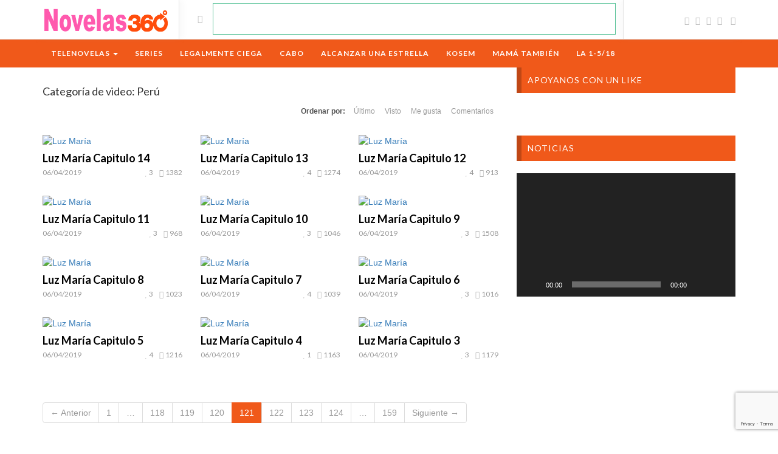

--- FILE ---
content_type: text/html; charset=UTF-8
request_url: https://novelas360.com/categories/peru/page/121/
body_size: 15056
content:
<!DOCTYPE html>
<html lang="es">
<head>
<!-- Bidvertiser1992562 -->
<meta name='dailymotion-domain-verification' content='dmd3ixqcu33cafgvb' />
<!-- Global site tag (gtag.js) - Google Analytics -->
<script async src="https://www.googletagmanager.com/gtag/js?id=UA-117936807-1"></script>
<script>
window.dataLayer = window.dataLayer || [];
function gtag(){dataLayer.push(arguments);}
gtag('js', new Date());
gtag('config', 'UA-117936807-1');
</script>
<!-- Global site tag (gtag.js) - Google Analytics -->
<meta charset="UTF-8">
<!--[if IE]><meta http-equiv="X-UA-Compatible" content="IE=edge"><![endif]-->
<meta name="viewport" content="width=device-width, initial-scale=1">
<!--[if lt IE 9]>
<script src="//cdn.novelas360.com/wp-content/themes/videotube/assets/js/ie8/html5shiv.js"></script>
<script src="//cdn.novelas360.com/wp-content/themes/videotube/assets/js/ie8/respond.min.js"></script>
<![endif]-->	
<script>(function(w,d,t,r,u){var f,n,i;w[u]=w[u]||[],f=function(){var o={ti:"56382264", enableAutoSpaTracking: true};o.q=w[u],w[u]=new UET(o),w[u].push("pageLoad")},n=d.createElement(t),n.src=r,n.async=1,n.onload=n.onreadystatechange=function(){var s=this.readyState;s&&s!=="loaded"&&s!=="complete"||(f(),n.onload=n.onreadystatechange=null)},i=d.getElementsByTagName(t)[0],i.parentNode.insertBefore(n,i)})(window,document,"script","//bat.bing.com/bat.js","uetq");</script>
<script>var mars_ajax_url = "https://novelas360.com/wp-admin/admin-ajax.php";</script>	<script type="text/javascript">function theChampLoadEvent(e){var t=window.onload;if(typeof window.onload!="function"){window.onload=e}else{window.onload=function(){t();e()}}}</script>
<script type="text/javascript">var theChampDefaultLang = 'es_ES', theChampCloseIconPath = 'https://novelas360.com/wp-content/plugins/super-socializer/images/close.png';</script>
<script>var theChampSiteUrl = 'https://novelas360.com', theChampVerified = 0, theChampEmailPopup = 0, heateorSsMoreSharePopupSearchText = 'Search';</script>
<script>var theChampLoadingImgPath = 'https://novelas360.com/wp-content/plugins/super-socializer/images/ajax_loader.gif'; var theChampAjaxUrl = 'https://novelas360.com/wp-admin/admin-ajax.php'; var theChampRedirectionUrl = 'https://novelas360.com/categories/peru/page/121/'; var theChampRegRedirectionUrl = 'https://novelas360.com/categories/peru/page/121/'; </script>
<script> var theChampFBKey = '1710394092374713', theChampSameTabLogin = '0', theChampVerified = 0; var theChampAjaxUrl = 'https://novelas360.com/wp-admin/admin-ajax.php'; var theChampPopupTitle = ''; var theChampEmailPopup = 0; var theChampEmailAjaxUrl = 'https://novelas360.com/wp-admin/admin-ajax.php'; var theChampEmailPopupTitle = ''; var theChampEmailPopupErrorMsg = ''; var theChampEmailPopupUniqueId = ''; var theChampEmailPopupVerifyMessage = ''; var theChampSteamAuthUrl = ""; var theChampCurrentPageUrl = 'https%3A%2F%2Fnovelas360.com%2Fcategories%2Fperu%2Fpage%2F121%2F'; var theChampDisableRegRedirect = "https://novelas360.com"; var heateorMSEnabled = 0, theChampTwitterAuthUrl = theChampSiteUrl + "?SuperSocializerAuth=Twitter&super_socializer_redirect_to=" + theChampCurrentPageUrl, theChampLineAuthUrl = theChampSiteUrl + "?SuperSocializerAuth=Line&super_socializer_redirect_to=" + theChampCurrentPageUrl, theChampLiveAuthUrl = theChampSiteUrl + "?SuperSocializerAuth=Live&super_socializer_redirect_to=" + theChampCurrentPageUrl, theChampFacebookAuthUrl = theChampSiteUrl + "?SuperSocializerAuth=Facebook&super_socializer_redirect_to=" + theChampCurrentPageUrl, theChampYahooAuthUrl = theChampSiteUrl + "?SuperSocializerAuth=Yahoo&super_socializer_redirect_to=" + theChampCurrentPageUrl, theChampGoogleAuthUrl = theChampSiteUrl + "?SuperSocializerAuth=Google&super_socializer_redirect_to=" + theChampCurrentPageUrl, theChampYoutubeAuthUrl = theChampSiteUrl + "?SuperSocializerAuth=Youtube&super_socializer_redirect_to=" + theChampCurrentPageUrl, theChampVkontakteAuthUrl = theChampSiteUrl + "?SuperSocializerAuth=Vkontakte&super_socializer_redirect_to=" + theChampCurrentPageUrl, theChampLinkedinAuthUrl = theChampSiteUrl + "?SuperSocializerAuth=Linkedin&super_socializer_redirect_to=" + theChampCurrentPageUrl, theChampInstagramAuthUrl = theChampSiteUrl + "?SuperSocializerAuth=Instagram&super_socializer_redirect_to=" + theChampCurrentPageUrl, theChampWordpressAuthUrl = theChampSiteUrl + "?SuperSocializerAuth=Wordpress&super_socializer_redirect_to=" + theChampCurrentPageUrl, theChampDribbbleAuthUrl = theChampSiteUrl + "?SuperSocializerAuth=Dribbble&super_socializer_redirect_to=" + theChampCurrentPageUrl, theChampGithubAuthUrl = theChampSiteUrl + "?SuperSocializerAuth=Github&super_socializer_redirect_to=" + theChampCurrentPageUrl, theChampSpotifyAuthUrl = theChampSiteUrl + "?SuperSocializerAuth=Spotify&super_socializer_redirect_to=" + theChampCurrentPageUrl, theChampKakaoAuthUrl = theChampSiteUrl + "?SuperSocializerAuth=Kakao&super_socializer_redirect_to=" + theChampCurrentPageUrl, theChampTwitchAuthUrl = theChampSiteUrl + "?SuperSocializerAuth=Twitch&super_socializer_redirect_to=" + theChampCurrentPageUrl, theChampRedditAuthUrl = theChampSiteUrl + "?SuperSocializerAuth=Reddit&super_socializer_redirect_to=" + theChampCurrentPageUrl, theChampDisqusAuthUrl = theChampSiteUrl + "?SuperSocializerAuth=Disqus&super_socializer_redirect_to=" + theChampCurrentPageUrl, theChampDropboxAuthUrl = theChampSiteUrl + "?SuperSocializerAuth=Dropbox&super_socializer_redirect_to=" + theChampCurrentPageUrl, theChampFoursquareAuthUrl = theChampSiteUrl + "?SuperSocializerAuth=Foursquare&super_socializer_redirect_to=" + theChampCurrentPageUrl, theChampAmazonAuthUrl = theChampSiteUrl + "?SuperSocializerAuth=Amazon&super_socializer_redirect_to=" + theChampCurrentPageUrl, theChampStackoverflowAuthUrl = theChampSiteUrl + "?SuperSocializerAuth=Stackoverflow&super_socializer_redirect_to=" + theChampCurrentPageUrl, theChampDiscordAuthUrl = theChampSiteUrl + "?SuperSocializerAuth=Discord&super_socializer_redirect_to=" + theChampCurrentPageUrl, theChampMailruAuthUrl = theChampSiteUrl + "?SuperSocializerAuth=Mailru&super_socializer_redirect_to=" + theChampCurrentPageUrl, theChampYandexAuthUrl = theChampSiteUrl + "?SuperSocializerAuth=Yandex&super_socializer_redirect_to=" + theChampCurrentPageUrl; theChampOdnoklassnikiAuthUrl = theChampSiteUrl + "?SuperSocializerAuth=Odnoklassniki&super_socializer_redirect_to=" + theChampCurrentPageUrl;</script>
<script> var theChampFBKey = '1710394092374713', theChampFBLang = 'es_ES', theChampFbLikeMycred = 0, theChampSsga = 0, theChampCommentNotification = 0, theChampHeateorFcmRecentComments = 0, theChampFbIosLogin = 0; </script>
<script> var theChampSharingAjaxUrl = 'https://novelas360.com/wp-admin/admin-ajax.php', heateorSsFbMessengerAPI = 'https://www.facebook.com/dialog/send?app_id=1710394092374713&display=popup&link=%encoded_post_url%&redirect_uri=%encoded_post_url%',heateorSsWhatsappShareAPI = 'web', heateorSsUrlCountFetched = [], heateorSsSharesText = 'Shares', heateorSsShareText = 'Share', theChampPluginIconPath = 'https://novelas360.com/wp-content/plugins/super-socializer/images/logo.png', theChampSaveSharesLocally = 0, theChampHorizontalSharingCountEnable = 1, theChampVerticalSharingCountEnable = 0, theChampSharingOffset = -10, theChampCounterOffset = -10, theChampMobileStickySharingEnabled = 0, heateorSsCopyLinkMessage = "Link copied.";
var heateorSsVerticalSharingShortUrl = "https://bit.ly/3slGAN9";		</script>
<style type="text/css">
.the_champ_button_instagram span.the_champ_svg,a.the_champ_instagram span.the_champ_svg{background:radial-gradient(circle at 30% 107%,#fdf497 0,#fdf497 5%,#fd5949 45%,#d6249f 60%,#285aeb 90%)}
.the_champ_horizontal_sharing .the_champ_svg,.heateor_ss_standard_follow_icons_container .the_champ_svg{
color: #fff;
border-width: 0px;
border-style: solid;
border-color: transparent;
}
.the_champ_horizontal_sharing .theChampTCBackground{
color:#666;
}
.the_champ_horizontal_sharing span.the_champ_svg:hover,.heateor_ss_standard_follow_icons_container span.the_champ_svg:hover{
border-color: transparent;
}
.the_champ_vertical_sharing span.the_champ_svg,.heateor_ss_floating_follow_icons_container span.the_champ_svg{
color: #fff;
border-width: 0px;
border-style: solid;
border-color: transparent;
}
.the_champ_vertical_sharing .theChampTCBackground{
color:#666;
}
.the_champ_vertical_sharing span.the_champ_svg:hover,.heateor_ss_floating_follow_icons_container span.the_champ_svg:hover{
border-color: transparent;
}
div.the_champ_horizontal_sharing .the_champ_square_count{display: block}
@media screen and (max-width:783px){.the_champ_vertical_sharing{display:none!important}}</style>
<meta name='robots' content='index, follow, max-image-preview:large, max-snippet:-1, max-video-preview:-1' />
<!-- This site is optimized with the Yoast SEO plugin v22.7 - https://yoast.com/wordpress/plugins/seo/ -->
<title>Perú – novelas360.com | Telenovelas Online Gratis!</title>
<meta name="description" content="El Perú (en quechua y en aimara: Piruw), oficialmente la República del Perú, es un país soberano del oeste de América del Sur." />
<link rel="canonical" href="https://novelas360.com/categories/peru/page/121/" />
<link rel="prev" href="https://novelas360.com/categories/peru/page/120/" />
<link rel="next" href="https://novelas360.com/categories/peru/page/122/" />
<meta property="og:locale" content="es_ES" />
<meta property="og:type" content="article" />
<meta property="og:title" content="Perú – novelas360.com | Telenovelas Online Gratis!" />
<meta property="og:description" content="El Perú (en quechua y en aimara: Piruw), oficialmente la República del Perú, es un país soberano del oeste de América del Sur." />
<meta property="og:url" content="https://novelas360.com/categories/peru/" />
<meta property="og:site_name" content="novelas360.com" />
<meta name="twitter:card" content="summary_large_image" />
<meta name="twitter:site" content="@Novela360" />
<script type="application/ld+json" class="yoast-schema-graph">{"@context":"https://schema.org","@graph":[{"@type":"CollectionPage","@id":"https://novelas360.com/categories/peru/","url":"https://novelas360.com/categories/peru/page/121/","name":"Perú – novelas360.com | Telenovelas Online Gratis!","isPartOf":{"@id":"https://novelas360.com/#website"},"primaryImageOfPage":{"@id":"https://novelas360.com/categories/peru/page/121/#primaryimage"},"image":{"@id":"https://novelas360.com/categories/peru/page/121/#primaryimage"},"thumbnailUrl":"https://novelas360.com/wp-content/uploads/2019/03/Luz-María.jpg","description":"El Perú (en quechua y en aimara: Piruw), oficialmente la República del Perú, es un país soberano del oeste de América del Sur.","breadcrumb":{"@id":"https://novelas360.com/categories/peru/page/121/#breadcrumb"},"inLanguage":"es"},{"@type":"ImageObject","inLanguage":"es","@id":"https://novelas360.com/categories/peru/page/121/#primaryimage","url":"https://novelas360.com/wp-content/uploads/2019/03/Luz-María.jpg","contentUrl":"https://novelas360.com/wp-content/uploads/2019/03/Luz-María.jpg","width":360,"height":203,"caption":"Luz María"},{"@type":"BreadcrumbList","@id":"https://novelas360.com/categories/peru/page/121/#breadcrumb","itemListElement":[{"@type":"ListItem","position":1,"name":"Portada","item":"https://novelas360.com/"},{"@type":"ListItem","position":2,"name":"Telenovelas","item":"https://novelas360.com/categories/telenovelas/"},{"@type":"ListItem","position":3,"name":"Perú"}]},{"@type":"WebSite","@id":"https://novelas360.com/#website","url":"https://novelas360.com/","name":"novelas360.com","description":"Ver telenovelas online, las mejores novelas del año sin descargas, ver novelas openload - novelas360.com","publisher":{"@id":"https://novelas360.com/#organization"},"potentialAction":[{"@type":"SearchAction","target":{"@type":"EntryPoint","urlTemplate":"https://novelas360.com/?s={search_term_string}"},"query-input":"required name=search_term_string"}],"inLanguage":"es"},{"@type":"Organization","@id":"https://novelas360.com/#organization","name":"novelas360","url":"https://novelas360.com/","logo":{"@type":"ImageObject","inLanguage":"es","@id":"https://novelas360.com/#/schema/logo/image/","url":"https://novelas360.com/wp-content/uploads/2018/04/favicon.png","contentUrl":"https://novelas360.com/wp-content/uploads/2018/04/favicon.png","width":500,"height":500,"caption":"novelas360"},"image":{"@id":"https://novelas360.com/#/schema/logo/image/"},"sameAs":["https://www.facebook.com/Novela360","https://x.com/Novela360"]}]}</script>
<!-- / Yoast SEO plugin. -->
<link rel='dns-prefetch' href='//js.stripe.com' />
<link rel='dns-prefetch' href='//fonts.googleapis.com' />
<link rel="alternate" type="application/rss+xml" title="novelas360.com &raquo; Feed" href="https://novelas360.com/feed/" />
<link rel="alternate" type="application/rss+xml" title="novelas360.com &raquo; Feed de los comentarios" href="https://novelas360.com/comments/feed/" />
<link rel="alternate" type="application/rss+xml" title="novelas360.com &raquo; Perú Categoría de video Feed" href="https://novelas360.com/categories/peru/feed/" />
<!-- <link rel='stylesheet' id='wp-block-library-css' href='//cdn.novelas360.com/wp-includes/css/dist/block-library/style.min.css?ver=6.5.3' type='text/css' media='all' /> -->
<link rel="stylesheet" type="text/css" href="//cdn.novelas360.com/wp-content/cache/wpfc-minified/qvi70t6c/huqda.css" media="all"/>
<style id='classic-theme-styles-inline-css' type='text/css'>
/*! This file is auto-generated */
.wp-block-button__link{color:#fff;background-color:#32373c;border-radius:9999px;box-shadow:none;text-decoration:none;padding:calc(.667em + 2px) calc(1.333em + 2px);font-size:1.125em}.wp-block-file__button{background:#32373c;color:#fff;text-decoration:none}
</style>
<style id='global-styles-inline-css' type='text/css'>
body{--wp--preset--color--black: #000000;--wp--preset--color--cyan-bluish-gray: #abb8c3;--wp--preset--color--white: #ffffff;--wp--preset--color--pale-pink: #f78da7;--wp--preset--color--vivid-red: #cf2e2e;--wp--preset--color--luminous-vivid-orange: #ff6900;--wp--preset--color--luminous-vivid-amber: #fcb900;--wp--preset--color--light-green-cyan: #7bdcb5;--wp--preset--color--vivid-green-cyan: #00d084;--wp--preset--color--pale-cyan-blue: #8ed1fc;--wp--preset--color--vivid-cyan-blue: #0693e3;--wp--preset--color--vivid-purple: #9b51e0;--wp--preset--gradient--vivid-cyan-blue-to-vivid-purple: linear-gradient(135deg,rgba(6,147,227,1) 0%,rgb(155,81,224) 100%);--wp--preset--gradient--light-green-cyan-to-vivid-green-cyan: linear-gradient(135deg,rgb(122,220,180) 0%,rgb(0,208,130) 100%);--wp--preset--gradient--luminous-vivid-amber-to-luminous-vivid-orange: linear-gradient(135deg,rgba(252,185,0,1) 0%,rgba(255,105,0,1) 100%);--wp--preset--gradient--luminous-vivid-orange-to-vivid-red: linear-gradient(135deg,rgba(255,105,0,1) 0%,rgb(207,46,46) 100%);--wp--preset--gradient--very-light-gray-to-cyan-bluish-gray: linear-gradient(135deg,rgb(238,238,238) 0%,rgb(169,184,195) 100%);--wp--preset--gradient--cool-to-warm-spectrum: linear-gradient(135deg,rgb(74,234,220) 0%,rgb(151,120,209) 20%,rgb(207,42,186) 40%,rgb(238,44,130) 60%,rgb(251,105,98) 80%,rgb(254,248,76) 100%);--wp--preset--gradient--blush-light-purple: linear-gradient(135deg,rgb(255,206,236) 0%,rgb(152,150,240) 100%);--wp--preset--gradient--blush-bordeaux: linear-gradient(135deg,rgb(254,205,165) 0%,rgb(254,45,45) 50%,rgb(107,0,62) 100%);--wp--preset--gradient--luminous-dusk: linear-gradient(135deg,rgb(255,203,112) 0%,rgb(199,81,192) 50%,rgb(65,88,208) 100%);--wp--preset--gradient--pale-ocean: linear-gradient(135deg,rgb(255,245,203) 0%,rgb(182,227,212) 50%,rgb(51,167,181) 100%);--wp--preset--gradient--electric-grass: linear-gradient(135deg,rgb(202,248,128) 0%,rgb(113,206,126) 100%);--wp--preset--gradient--midnight: linear-gradient(135deg,rgb(2,3,129) 0%,rgb(40,116,252) 100%);--wp--preset--font-size--small: 13px;--wp--preset--font-size--medium: 20px;--wp--preset--font-size--large: 36px;--wp--preset--font-size--x-large: 42px;--wp--preset--spacing--20: 0.44rem;--wp--preset--spacing--30: 0.67rem;--wp--preset--spacing--40: 1rem;--wp--preset--spacing--50: 1.5rem;--wp--preset--spacing--60: 2.25rem;--wp--preset--spacing--70: 3.38rem;--wp--preset--spacing--80: 5.06rem;--wp--preset--shadow--natural: 6px 6px 9px rgba(0, 0, 0, 0.2);--wp--preset--shadow--deep: 12px 12px 50px rgba(0, 0, 0, 0.4);--wp--preset--shadow--sharp: 6px 6px 0px rgba(0, 0, 0, 0.2);--wp--preset--shadow--outlined: 6px 6px 0px -3px rgba(255, 255, 255, 1), 6px 6px rgba(0, 0, 0, 1);--wp--preset--shadow--crisp: 6px 6px 0px rgba(0, 0, 0, 1);}:where(.is-layout-flex){gap: 0.5em;}:where(.is-layout-grid){gap: 0.5em;}body .is-layout-flex{display: flex;}body .is-layout-flex{flex-wrap: wrap;align-items: center;}body .is-layout-flex > *{margin: 0;}body .is-layout-grid{display: grid;}body .is-layout-grid > *{margin: 0;}:where(.wp-block-columns.is-layout-flex){gap: 2em;}:where(.wp-block-columns.is-layout-grid){gap: 2em;}:where(.wp-block-post-template.is-layout-flex){gap: 1.25em;}:where(.wp-block-post-template.is-layout-grid){gap: 1.25em;}.has-black-color{color: var(--wp--preset--color--black) !important;}.has-cyan-bluish-gray-color{color: var(--wp--preset--color--cyan-bluish-gray) !important;}.has-white-color{color: var(--wp--preset--color--white) !important;}.has-pale-pink-color{color: var(--wp--preset--color--pale-pink) !important;}.has-vivid-red-color{color: var(--wp--preset--color--vivid-red) !important;}.has-luminous-vivid-orange-color{color: var(--wp--preset--color--luminous-vivid-orange) !important;}.has-luminous-vivid-amber-color{color: var(--wp--preset--color--luminous-vivid-amber) !important;}.has-light-green-cyan-color{color: var(--wp--preset--color--light-green-cyan) !important;}.has-vivid-green-cyan-color{color: var(--wp--preset--color--vivid-green-cyan) !important;}.has-pale-cyan-blue-color{color: var(--wp--preset--color--pale-cyan-blue) !important;}.has-vivid-cyan-blue-color{color: var(--wp--preset--color--vivid-cyan-blue) !important;}.has-vivid-purple-color{color: var(--wp--preset--color--vivid-purple) !important;}.has-black-background-color{background-color: var(--wp--preset--color--black) !important;}.has-cyan-bluish-gray-background-color{background-color: var(--wp--preset--color--cyan-bluish-gray) !important;}.has-white-background-color{background-color: var(--wp--preset--color--white) !important;}.has-pale-pink-background-color{background-color: var(--wp--preset--color--pale-pink) !important;}.has-vivid-red-background-color{background-color: var(--wp--preset--color--vivid-red) !important;}.has-luminous-vivid-orange-background-color{background-color: var(--wp--preset--color--luminous-vivid-orange) !important;}.has-luminous-vivid-amber-background-color{background-color: var(--wp--preset--color--luminous-vivid-amber) !important;}.has-light-green-cyan-background-color{background-color: var(--wp--preset--color--light-green-cyan) !important;}.has-vivid-green-cyan-background-color{background-color: var(--wp--preset--color--vivid-green-cyan) !important;}.has-pale-cyan-blue-background-color{background-color: var(--wp--preset--color--pale-cyan-blue) !important;}.has-vivid-cyan-blue-background-color{background-color: var(--wp--preset--color--vivid-cyan-blue) !important;}.has-vivid-purple-background-color{background-color: var(--wp--preset--color--vivid-purple) !important;}.has-black-border-color{border-color: var(--wp--preset--color--black) !important;}.has-cyan-bluish-gray-border-color{border-color: var(--wp--preset--color--cyan-bluish-gray) !important;}.has-white-border-color{border-color: var(--wp--preset--color--white) !important;}.has-pale-pink-border-color{border-color: var(--wp--preset--color--pale-pink) !important;}.has-vivid-red-border-color{border-color: var(--wp--preset--color--vivid-red) !important;}.has-luminous-vivid-orange-border-color{border-color: var(--wp--preset--color--luminous-vivid-orange) !important;}.has-luminous-vivid-amber-border-color{border-color: var(--wp--preset--color--luminous-vivid-amber) !important;}.has-light-green-cyan-border-color{border-color: var(--wp--preset--color--light-green-cyan) !important;}.has-vivid-green-cyan-border-color{border-color: var(--wp--preset--color--vivid-green-cyan) !important;}.has-pale-cyan-blue-border-color{border-color: var(--wp--preset--color--pale-cyan-blue) !important;}.has-vivid-cyan-blue-border-color{border-color: var(--wp--preset--color--vivid-cyan-blue) !important;}.has-vivid-purple-border-color{border-color: var(--wp--preset--color--vivid-purple) !important;}.has-vivid-cyan-blue-to-vivid-purple-gradient-background{background: var(--wp--preset--gradient--vivid-cyan-blue-to-vivid-purple) !important;}.has-light-green-cyan-to-vivid-green-cyan-gradient-background{background: var(--wp--preset--gradient--light-green-cyan-to-vivid-green-cyan) !important;}.has-luminous-vivid-amber-to-luminous-vivid-orange-gradient-background{background: var(--wp--preset--gradient--luminous-vivid-amber-to-luminous-vivid-orange) !important;}.has-luminous-vivid-orange-to-vivid-red-gradient-background{background: var(--wp--preset--gradient--luminous-vivid-orange-to-vivid-red) !important;}.has-very-light-gray-to-cyan-bluish-gray-gradient-background{background: var(--wp--preset--gradient--very-light-gray-to-cyan-bluish-gray) !important;}.has-cool-to-warm-spectrum-gradient-background{background: var(--wp--preset--gradient--cool-to-warm-spectrum) !important;}.has-blush-light-purple-gradient-background{background: var(--wp--preset--gradient--blush-light-purple) !important;}.has-blush-bordeaux-gradient-background{background: var(--wp--preset--gradient--blush-bordeaux) !important;}.has-luminous-dusk-gradient-background{background: var(--wp--preset--gradient--luminous-dusk) !important;}.has-pale-ocean-gradient-background{background: var(--wp--preset--gradient--pale-ocean) !important;}.has-electric-grass-gradient-background{background: var(--wp--preset--gradient--electric-grass) !important;}.has-midnight-gradient-background{background: var(--wp--preset--gradient--midnight) !important;}.has-small-font-size{font-size: var(--wp--preset--font-size--small) !important;}.has-medium-font-size{font-size: var(--wp--preset--font-size--medium) !important;}.has-large-font-size{font-size: var(--wp--preset--font-size--large) !important;}.has-x-large-font-size{font-size: var(--wp--preset--font-size--x-large) !important;}
.wp-block-navigation a:where(:not(.wp-element-button)){color: inherit;}
:where(.wp-block-post-template.is-layout-flex){gap: 1.25em;}:where(.wp-block-post-template.is-layout-grid){gap: 1.25em;}
:where(.wp-block-columns.is-layout-flex){gap: 2em;}:where(.wp-block-columns.is-layout-grid){gap: 2em;}
.wp-block-pullquote{font-size: 1.5em;line-height: 1.6;}
</style>
<!-- <link rel='stylesheet' id='wpedon-css' href='//cdn.novelas360.com/wp-content/plugins/easy-paypal-donation//assets/css/wpedon.css?ver=1.4.2' type='text/css' media='all' /> -->
<!-- <link rel='stylesheet' id='bootstrap.min.css-css' href='//cdn.novelas360.com/wp-content/themes/videotube/assets/css/bootstrap.min.css?ver=6.5.3' type='text/css' media='all' /> -->
<!-- <link rel='stylesheet' id='mars-font-awesome.css-css' href='//cdn.novelas360.com/wp-content/themes/videotube/assets/css/font-awesome.min.css?ver=6.5.3' type='text/css' media='all' /> -->
<link rel="stylesheet" type="text/css" href="//cdn.novelas360.com/wp-content/cache/wpfc-minified/1gim5i01/c0cm7.css" media="all"/>
<link rel='stylesheet' id='mars-googlefont-lato-css' href='//fonts.googleapis.com/css?family=Lato%3A300%2C400%2C700%2C900&#038;ver=6.5.3' type='text/css' media='all' />
<!-- <link rel='stylesheet' id='style-css' href='//cdn.novelas360.com/wp-content/themes/videotube-child/style.css' type='text/css' media='all' /> -->
<!-- <link rel='stylesheet' id='bootstrap-multiselect.css-css' href='//cdn.novelas360.com/wp-content/themes/videotube/assets/css/bootstrap-multiselect.css?ver=6.5.3' type='text/css' media='all' /> -->
<!-- <link rel='stylesheet' id='/wp-content/themes/videotube/assets/style/orange.css-css' href='//cdn.novelas360.com/wp-content/themes/videotube/assets/style/orange.css' type='text/css' media='all' /> -->
<!-- <link rel='stylesheet' id='dashicons-css' href='//cdn.novelas360.com/wp-includes/css/dashicons.min.css?ver=6.5.3' type='text/css' media='all' /> -->
<!-- <link rel='stylesheet' id='thickbox-css' href='//cdn.novelas360.com/wp-includes/js/thickbox/thickbox.css?ver=6.5.3' type='text/css' media='all' /> -->
<!-- <link rel='stylesheet' id='the_champ_frontend_css-css' href='//cdn.novelas360.com/wp-content/plugins/super-socializer/css/front.css?ver=7.13.64' type='text/css' media='all' /> -->
<!-- <link rel='stylesheet' id='jquery-lazyloadxt-spinner-css-css' href='//cdn.novelas360.com/wp-content/plugins/a3-lazy-load/assets/css/jquery.lazyloadxt.spinner.css?ver=6.5.3' type='text/css' media='all' /> -->
<!-- <link rel='stylesheet' id='mdcf7-styles-css' href='//cdn.novelas360.com/wp-content/plugins/cf7-material-design/inc/../addons/css/cf7material-styles.css?ver=6.5.3' type='text/css' media='all' /> -->
<link rel="stylesheet" type="text/css" href="//cdn.novelas360.com/wp-content/cache/wpfc-minified/7vhuh677/huqda.css" media="all"/>
<style id='mdcf7-styles-inline-css' type='text/css'>
.wpcf7 .wpcf7-form .input-field label { color: #9e9e9e; } .wpcf7-form input:not([type]), .wpcf7-form input[type=text]:not(.browser-default), .wpcf7-form input[type=password]:not(.browser-default), .wpcf7-form input[type=email]:not(.browser-default), .wpcf7-form input[type=url]:not(.browser-default), .wpcf7-form input[type=time]:not(.browser-default), .wpcf7-form input[type=date]:not(.browser-default), .wpcf7-form input[type=datetime]:not(.browser-default), .wpcf7-form input[type=datetime-local]:not(.browser-default), .wpcf7-form input[type=tel]:not(.browser-default), .wpcf7-form input[type=number]:not(.browser-default), .wpcf7-form input[type=search]:not(.browser-default), .wpcf7-form textarea.materialize-textarea { border-bottom: 1px solid #9e9e9e; } .wpcf7 .wpcf7-form .input-field input[type=text]:focus + label, .wpcf7-form input:not([type]):focus:not([readonly])+label, .wpcf7-form input[type=text]:not(.browser-default):focus:not([readonly])+label, .wpcf7-form input[type=password]:not(.browser-default):focus:not([readonly])+label, .wpcf7-form input[type=email]:not(.browser-default):focus:not([readonly])+label, .wpcf7-form input[type=url]:not(.browser-default):focus:not([readonly])+label, .wpcf7-form input[type=time]:not(.browser-default):focus:not([readonly])+label, .wpcf7-form input[type=date]:not(.browser-default):focus:not([readonly])+label, .wpcf7-form input[type=datetime]:not(.browser-default):focus:not([readonly])+label, .wpcf7-form input[type=datetime-local]:not(.browser-default):focus:not([readonly])+label, .wpcf7-form input[type=tel]:not(.browser-default):focus:not([readonly])+label, .wpcf7-form input[type=number]:not(.browser-default):focus:not([readonly])+label, .wpcf7-form input[type=search]:not(.browser-default):focus:not([readonly])+label, .wpcf7-form textarea.materialize-textarea:focus:not([readonly])+label, .wpcf7-form .dropdown-content li>a, .wpcf7-form .dropdown-content li>span { color: #00BCD4; } .wpcf7-form input:not([type]):focus:not([readonly]), .wpcf7-form input[type=text]:not(.browser-default):focus:not([readonly]), .wpcf7-form input[type=password]:not(.browser-default):focus:not([readonly]), .wpcf7-form input[type=email]:not(.browser-default):focus:not([readonly]), .wpcf7-form input[type=url]:not(.browser-default):focus:not([readonly]), .wpcf7-form input[type=time]:not(.browser-default):focus:not([readonly]), .wpcf7-form input[type=date]:not(.browser-default):focus:not([readonly]), .wpcf7-form input[type=datetime]:not(.browser-default):focus:not([readonly]), .wpcf7-form input[type=datetime-local]:not(.browser-default):focus:not([readonly]), .wpcf7-form input[type=tel]:not(.browser-default):focus:not([readonly]), .wpcf7-form input[type=number]:not(.browser-default):focus:not([readonly]), .wpcf7-form input[type=search]:not(.browser-default):focus:not([readonly]), .wpcf7-form textarea.materialize-textarea:focus:not([readonly]) { border-bottom: 1px solid #00BCD4; box-shadow: 0 1px 0 0 #00BCD4; } .wpcf7-form .input-field .prefix { color: #000000 } .wpcf7-form .input-field .prefix.active { color: #00BCD4 } .wpcf7-form { background-color: #ffffff; } .wpcf7-form input:not([type]), .wpcf7-form input[type=text]:not(.browser-default), .wpcf7-form input[type=password]:not(.browser-default), .wpcf7-form input[type=email]:not(.browser-default), .wpcf7-form input[type=url]:not(.browser-default), .wpcf7-form input[type=time]:not(.browser-default), .wpcf7-form input[type=date]:not(.browser-default), .wpcf7-form input[type=datetime]:not(.browser-default), .wpcf7-form input[type=datetime-local]:not(.browser-default), .wpcf7-form input[type=tel]:not(.browser-default), .wpcf7-form input[type=number]:not(.browser-default), .wpcf7-form input[type=search]:not(.browser-default), .wpcf7-form textarea.materialize-textarea, .wpcf7-form label { color: #000000; } .wpcf7-form .dropdown-content { background-color: #ffffff; } .wpcf7 .wpcf7-form .wpcf7-submit, .wpcf7 .wpcf7-form .btn-large, .wpcf7 .wpcf7-form .btn { background-color: #00BCD4 !important; } .wpcf7-form input[type=range]+.thumb { background-color: #00BCD4 !important; } .wpcf7-form input[type=range]::-webkit-slider-thumb { background: #00BCD4 !important; } .wpcf7-form input[type=range]::-ms-thumb { background: #00BCD4 !important; } .wpcf7-form input[type=range]::-moz-range-thumb { background: #00BCD4 !important; } .wpcf7-form .spinner-layer { border-color: #00BCD4; } .wpcf7-form [type=radio]:checked+label:after, .wpcf7-form [type=radio].with-gap:checked+label:before, .wpcf7-form [type=radio].with-gap:checked+label:after { border: 2px solid #00BCD4; } .wpcf7-form [type=radio]:checked+label:after, .wpcf7-form [type=radio].with-gap:checked+label:after, .wpcf7-form .switch label input[type=checkbox]:checked+.lever:after { background-color: #00BCD4; } .wpcf7-form [type=checkbox]:checked+label:before { border-right: 2px solid #00BCD4; border-bottom: 2px solid #00BCD4; } .wpcf7 .wpcf7-form [type=checkbox].filled-in:checked+label:after { border: 2px solid #00BCD4; background-color: #00BCD4; } .wpcf7 .wpcf7-form .switch label input[type=checkbox]:checked+.lever { background-color: #e0f7fa; } .wpcf7-form .picker__date-display, .wpcf7-form .picker__date-display, .wpcf7-form .clockpicker-canvas line, .wpcf7-form .clockpicker-canvas circle, .wpcf7-form .picker__day--selected, .wpcf7-form .picker__day--selected:hover, .wpcf7-form .picker--focused .picker__day--selected { background-color: #00BCD4; fill: #00BCD4; stroke: #00BCD4; } .wpcf7-form .picker__close, .wpcf7-form .picker__today, .wpcf7-form .picker__day.picker__day--today { color: #00BCD4; }
</style>
<script src='//cdn.novelas360.com/wp-content/cache/wpfc-minified/6ztzk4ew/huqda.js' type="text/javascript"></script>
<!-- <script type="text/javascript" src="//cdn.novelas360.com/wp-includes/js/jquery/jquery.min.js?ver=3.7.1" id="jquery-core-js"></script> -->
<!-- <script type="text/javascript" src="//cdn.novelas360.com/wp-includes/js/jquery/jquery-migrate.min.js?ver=3.4.1" id="jquery-migrate-js"></script> -->
<link rel="https://api.w.org/" href="https://novelas360.com/wp-json/" /><link rel="EditURI" type="application/rsd+xml" title="RSD" href="https://novelas360.com/xmlrpc.php?rsd" />
<meta name="generator" content="Redux 4.4.16" /><style type="text/css">.wp_autosearch_suggestions {border-width: 1px;border-color: #57C297 !important;border-style: solid;width: 190px;background-color: #a0a0a0;font-size: 10px;line-height: 14px;border: none !important;}.wp_autosearch_suggestions a {display: block;clear: left;text-decoration: none;}.wp_autosearch_suggestions a img {float: left;padding: 3px 5px;}.wp_autosearch_suggestions a .searchheading {display: block;font-weight: bold;padding-top: 5px;}.wp_autosearch_suggestions .wps_odd a {color: #000000;}.wp_autosearch_suggestions .wps_even a {color: #000000;}.wp_autosearch_suggestions .wp_autosearch_category {font-size: 12px;padding: 5px;display: block;background-color: #5286A0 !important;color: #FFFFFF !important;}.wps_over a.wp_autosearch_category{color: #FFFFFF !important;background-color: 6A81A0 !important;}.wp_autosearch_suggestions .wp_autosearch_more {padding: 5px;display: block;background-color: #5286A0 !important;color: #FFFFFF !important;background-image: url(//cdn.novelas360.com/wp-content/plugins/wp-autosearch//assert/image/arrow.png);background-repeat: no-repeat;background-position: 99% 50%;cursor: pointer;}.wps_over a.wp_autosearch_more{color: #FFFFFF !important;background-color: #4682A0 !important;}.wp_autosearch_suggestions .wp_autosearch_more a {height: auto;color: #FFFFFF !important;}.wp_autosearch_image {margin: 2px;}.wp_autosearch_result {padding-left: 5px;}.wp_autosearch_indicator {background: url('//cdn.novelas360.com/wp-content/plugins/wp-autosearch//assert/image/indicator.gif') no-repeat scroll 100% 50% #FFF !important;}.wp_autosearch_suggestions {padding: 0px;background-color: white;overflow: hidden;z-index: 99999;}.wp_autosearch_suggestions ul {width: 100%;list-style-position: outside;list-style: none;padding: 0;margin: 0;}.wp_autosearch_suggestions li {margin: 0px;cursor: pointer;display: block;font: menu;font-size: 12px;line-height: 16px;overflow: hidden;}.wps_odd {background-color: #FFFFFF;}.wps_even {background-color: #C4C4C4;}.ac_over {background-color: #F0591A;color: #FFFFFF !important;}.ac_over a, .ac_over a span {color: #FFFFFF !important;}.wp_autosearch_input{width: 88% !important;height: 50px !important;border: none !important;background-color: #FFFFFF !important;outline: none;box-shadow: 0px 0px 0px #FFF !important;-moz-box-shadow: 0px 0px 0px #FFF !important;-webkit-box-shadow: 0px 0px 0px #FFF !important;text-indent: 5px !important;margin: 0 !important;padding: 0 !important;overflow: hidden;float: left;line-height: 29px;vertical-align: middle;color: #000000 !important;}.wp_autosearch_wrapper{width: 100%;}.wp_autosearch_suggestions{box-shadow: #888888 5px 10px 10px;-webkit-box-shadow: #888888 5px 10px 10px;}.wp_autosearch_submit, .wp_autosearch_submit:hover, .wp_autosearch_submit:active, .wp_autosearch_submit:visited{cursor: pointer;height: 50px;width: 54px;overflow: hidden;background: transparent url('') no-repeat scroll !important;float: right;font-size: 100%;-webkit-appearance: none;outline: none;position: absolute;right: 0px;top: 0px;background-color: transparent;border: none ;border-radius: 0 !important;padding: 0 !important;margin: 0 !important;display: block !important;}.wp_autosearch_form_wrapper{width: 100%;border: 1px solid #57C297 !important;height: 52px !important;background-color: #FFFFFF !important;position: relative;}.wp_autosearch_item_description{padding-right: 2px;padding-left: 2px;}.wp_autosearch_form_label{display: none;}</style><style type="text/css" media="screen">.wizardinfosys_autosearch_wrapper{margin-left: 25px;margin-top: 5px;}</style><meta name="generator" content="Powered by Visual Composer - drag and drop page builder for WordPress."/>
<!--[if lte IE 9]><link rel="stylesheet" type="text/css" href="//cdn.novelas360.com/wp-content/plugins/js_composer/assets/css/vc_lte_ie9.min.css" media="screen"><![endif]--><!--[if IE  8]><link rel="stylesheet" type="text/css" href="//cdn.novelas360.com/wp-content/plugins/js_composer/assets/css/vc-ie8.min.css" media="screen"><![endif]--><link rel="icon" href="//cdn.novelas360.com/wp-content/uploads/2018/04/favicon-1.png" sizes="32x32" />
<link rel="icon" href="//cdn.novelas360.com/wp-content/uploads/2018/04/favicon-1.png" sizes="192x192" />
<link rel="apple-touch-icon" href="//cdn.novelas360.com/wp-content/uploads/2018/04/favicon-1.png" />
<meta name="msapplication-TileImage" content="https://novelas360.com/wp-content/uploads/2018/04/favicon-1.png" />
<noscript><style type="text/css"> .wpb_animate_when_almost_visible { opacity: 1; }</style></noscript></head>
<body class="archive paged tax-categories term-peru term-13717 paged-121 wpb-js-composer js-comp-ver-4.12 vc_responsive">
<div id="fb-root"></div>
<script>(function(d, s, id) {
var js, fjs = d.getElementsByTagName(s)[0];
if (d.getElementById(id)) return;
js = d.createElement(s); js.id = id;
js.src = "//connect.facebook.net/es_LA/sdk.js#xfbml=1&version=v2.10&appId=1933772173537207";
fjs.parentNode.insertBefore(js, fjs);
}(document, 'script', 'facebook-jssdk'));</script>
<div id="header">
<div class="container">
<div class="row">
<div class="col-sm-3" id="logo">
<a title="Ver telenovelas online, las mejores novelas del año sin descargas, ver novelas openload &#8211; novelas360.com" href="https://novelas360.com">
<img src="//cdn.novelas360.com/wp-content/uploads/2018/04/logo.png" alt="Ver telenovelas online, las mejores novelas del año sin descargas, ver novelas openload &#8211; novelas360.com" />
</a>
</div>
<div class="col-sm-6" id="header-search">
<span class="glyphicon glyphicon-search search-icon"></span>
<div class="wizardinfosys_autosearch_wrapper">
<form id="wizardinfosys_autosearch_form" full_search_url="https://novelas360.com/?s=%q%" action="https://novelas360.com/" method="get">
<div class="wp_autosearch_form_wrapper" style="max-width: px;">
<label class="wp_autosearch_form_label"></label>
<input name="s" class="wp_autosearch_input" type="text"  value="" style="width: 95%;" placeholder="" autocomplete="off" />
<button style="display: none;" class="wp_autosearch_submit"></button>
</div>
</form>
</div>
</div>
<div class="col-sm-3" id="header-social">
<a target="_blank" href="https://www.facebook.com/Novela360/"><i class="fa fa-facebook"></i></a><a target="_blank" href="https://twitter.com/tvynovelas_org"><i class="fa fa-twitter"></i></a><a target="_blank" href="https://www.instagram.com/tvynovelas_org/?hl=es"><i class="fa fa-instagram"></i></a><a target="_blank" href="https://www.youtube.com/channel/UCr7vNaDjCgkFIFrQckUVOnQ"><i class="fa fa-youtube"></i></a>					<a href="https://novelas360.com/feed/rss/"><i class="fa fa-rss"></i></a>
</div>
</div>
</div>
</div><!-- /#header -->
<div id="navigation-wrapper">
<div class="container">
<div class="navbar-header">
<button class="navbar-toggle" type="button" data-toggle="collapse" data-target=".bs-navbar-collapse">
<span class="icon-bar"></span>
<span class="icon-bar"></span>
<span class="icon-bar"></span>
</button>
</div>
<nav class="collapse navbar-collapse bs-navbar-collapse" role="navigation">
<!-- menu -->
<ul id="menu-header-menu" class="nav navbar-nav list-inline menu"><li id="menu-item-85680" class="menu-item menu-item-type-custom menu-item-object-custom menu-item-has-children dropdown menu-item-85680 depth"><a>Telenovelas <b class="caret"></b></a>
<ul class="dropdown-menu">
<li id="menu-item-29177" class="menu-item menu-item-type-post_type menu-item-object-page menu-item-29177 depth"><a href="https://novelas360.com/telenovelas/mexico/">Mexico</a></li>
<li id="menu-item-29176" class="menu-item menu-item-type-post_type menu-item-object-page menu-item-29176 depth"><a href="https://novelas360.com/telenovelas/turquia/">Turquia</a></li>
<li id="menu-item-29181" class="menu-item menu-item-type-post_type menu-item-object-page menu-item-29181 depth"><a href="https://novelas360.com/telenovelas/brasil/">Brasil</a></li>
<li id="menu-item-29178" class="menu-item menu-item-type-post_type menu-item-object-page menu-item-29178 depth"><a href="https://novelas360.com/telenovelas/estados-unidos/">Estados Unidos</a></li>
<li id="menu-item-29179" class="menu-item menu-item-type-post_type menu-item-object-page menu-item-29179 depth"><a href="https://novelas360.com/telenovelas/colombia/">Colombia</a></li>
<li id="menu-item-29182" class="menu-item menu-item-type-post_type menu-item-object-page menu-item-29182 depth"><a href="https://novelas360.com/telenovelas/argentina/">Argentina</a></li>
<li id="menu-item-29180" class="menu-item menu-item-type-post_type menu-item-object-page menu-item-29180 depth"><a href="https://novelas360.com/telenovelas/chile/">Chile</a></li>
<li id="menu-item-49748" class="menu-item menu-item-type-post_type menu-item-object-page menu-item-49748 depth"><a href="https://novelas360.com/telenovelas/venezuela/">Venezuela</a></li>
<li id="menu-item-29520" class="menu-item menu-item-type-post_type menu-item-object-page menu-item-29520 depth"><a href="https://novelas360.com/telenovelas/peru/">Perú</a></li>
<li id="menu-item-29175" class="menu-item menu-item-type-post_type menu-item-object-page menu-item-29175 depth"><a href="https://novelas360.com/telenovelas/biblicas/">Biblicas</a></li>
<li id="menu-item-52562" class="menu-item menu-item-type-post_type menu-item-object-page menu-item-52562 depth"><a href="https://novelas360.com/telenovelas/resto-del-mundo/">Resto del Mundo</a></li>
</ul>
</li>
<li id="menu-item-5581" class="menu-item menu-item-type-post_type menu-item-object-page menu-item-5581 depth"><a href="https://novelas360.com/series/">Series</a></li>
<li id="menu-item-126436" class="menu-item menu-item-type-taxonomy menu-item-object-categories menu-item-126436 depth"><a href="https://novelas360.com/categories/legalmente-ciega/">Legalmente Ciega</a></li>
<li id="menu-item-126435" class="menu-item menu-item-type-taxonomy menu-item-object-categories menu-item-126435 depth"><a href="https://novelas360.com/categories/cabo/">Cabo</a></li>
<li id="menu-item-92916" class="menu-item menu-item-type-taxonomy menu-item-object-categories menu-item-92916 depth"><a href="https://novelas360.com/categories/alcanzar-una-estrella/">Alcanzar una estrella</a></li>
<li id="menu-item-119188" class="menu-item menu-item-type-taxonomy menu-item-object-categories menu-item-119188 depth"><a href="https://novelas360.com/categories/kosem/">Kosem</a></li>
<li id="menu-item-126438" class="menu-item menu-item-type-taxonomy menu-item-object-categories menu-item-126438 depth"><a href="https://novelas360.com/categories/mama-tambien/">Mamá también</a></li>
<li id="menu-item-123561" class="menu-item menu-item-type-taxonomy menu-item-object-categories menu-item-123561 depth"><a href="https://novelas360.com/categories/la-1-5-18/">La 1-5/18</a></li>
</ul>			</nav>
</div>
</div><!-- /#navigation-wrapper -->		<div class="container">
<div class="row">
<div class="col-sm-8 main-content" style="margin-top: 20px;">
<!-- AD Parte superior -->
<div align="center">
</div>
<!-- AD Parte superior -->
<div class="section-header">
<h4>Categoría de video: <span>Perú</span></h4>                    <div class="section-nav"><ul class="sorting"><li class="sort-text">Ordenar por:</li><li ><a href="/categories/peru/page/121/?order_post=latest">Último</a></li><li ><a href="/categories/peru/page/121/?order_post=viewed">Visto</a></li><li ><a href="/categories/peru/page/121/?order_post=liked">Me gusta</a></li><li ><a href="/categories/peru/page/121/?order_post=comments">Comentarios</a></li></ul></div>                </div>
<div class="row video-section meta-maxwidth-230">
<div class="col-sm-4 col-xs-6 item responsive-height">
<div class="item-img">
<a href="https://novelas360.com/video/luz-maria-capitulo-14/"><img width="230" height="150" src="//cdn.novelas360.com/wp-content/plugins/a3-lazy-load/assets/images/lazy_placeholder.gif" data-lazy-type="image" data-src="//cdn.novelas360.com/wp-content/uploads/2019/03/Luz-María-230x150.jpg" class="lazy lazy-hidden img-responsive wp-post-image" alt="Luz María" decoding="async" srcset="" data-srcset="//cdn.novelas360.com/wp-content/uploads/2019/03/Luz-María-230x150.jpg 230w, //cdn.novelas360.com/wp-content/uploads/2019/03/Luz-María-165x108.jpg 165w" sizes="(max-width: 230px) 100vw, 230px" /><noscript><img width="230" height="150" src="//cdn.novelas360.com/wp-content/uploads/2019/03/Luz-María-230x150.jpg" class="img-responsive wp-post-image" alt="Luz María" decoding="async" srcset="//cdn.novelas360.com/wp-content/uploads/2019/03/Luz-María-230x150.jpg 230w, //cdn.novelas360.com/wp-content/uploads/2019/03/Luz-María-165x108.jpg 165w" sizes="(max-width: 230px) 100vw, 230px" /></noscript></a>					<a href="https://novelas360.com/video/luz-maria-capitulo-14/"><div class="img-hover"></div></a>
</div>
<h3><a href="https://novelas360.com/video/luz-maria-capitulo-14/">Luz María Capitulo 14</a></h3>
<div class="meta"><span class="date">06/04/2019</span><span class="views"><i class="fa fa-eye"></i>1382</span><span class="heart"><i class="fa fa-heart"></i>3</span>
<span class="fcomments"><i class="fa fa-comments"></i>0</span>
</div>
</div><div class="col-sm-4 col-xs-6 item responsive-height">
<div class="item-img">
<a href="https://novelas360.com/video/luz-maria-capitulo-13/"><img width="230" height="150" src="//cdn.novelas360.com/wp-content/plugins/a3-lazy-load/assets/images/lazy_placeholder.gif" data-lazy-type="image" data-src="//cdn.novelas360.com/wp-content/uploads/2019/03/Luz-María-230x150.jpg" class="lazy lazy-hidden img-responsive wp-post-image" alt="Luz María" decoding="async" srcset="" data-srcset="//cdn.novelas360.com/wp-content/uploads/2019/03/Luz-María-230x150.jpg 230w, //cdn.novelas360.com/wp-content/uploads/2019/03/Luz-María-165x108.jpg 165w" sizes="(max-width: 230px) 100vw, 230px" /><noscript><img width="230" height="150" src="//cdn.novelas360.com/wp-content/uploads/2019/03/Luz-María-230x150.jpg" class="img-responsive wp-post-image" alt="Luz María" decoding="async" srcset="//cdn.novelas360.com/wp-content/uploads/2019/03/Luz-María-230x150.jpg 230w, //cdn.novelas360.com/wp-content/uploads/2019/03/Luz-María-165x108.jpg 165w" sizes="(max-width: 230px) 100vw, 230px" /></noscript></a>					<a href="https://novelas360.com/video/luz-maria-capitulo-13/"><div class="img-hover"></div></a>
</div>
<h3><a href="https://novelas360.com/video/luz-maria-capitulo-13/">Luz María Capitulo 13</a></h3>
<div class="meta"><span class="date">06/04/2019</span><span class="views"><i class="fa fa-eye"></i>1274</span><span class="heart"><i class="fa fa-heart"></i>4</span>
<span class="fcomments"><i class="fa fa-comments"></i>0</span>
</div>
</div><div class="col-sm-4 col-xs-6 item responsive-height">
<div class="item-img">
<a href="https://novelas360.com/video/luz-maria-capitulo-12/"><img width="230" height="150" src="//cdn.novelas360.com/wp-content/plugins/a3-lazy-load/assets/images/lazy_placeholder.gif" data-lazy-type="image" data-src="//cdn.novelas360.com/wp-content/uploads/2019/03/Luz-María-230x150.jpg" class="lazy lazy-hidden img-responsive wp-post-image" alt="Luz María" decoding="async" srcset="" data-srcset="//cdn.novelas360.com/wp-content/uploads/2019/03/Luz-María-230x150.jpg 230w, //cdn.novelas360.com/wp-content/uploads/2019/03/Luz-María-165x108.jpg 165w" sizes="(max-width: 230px) 100vw, 230px" /><noscript><img width="230" height="150" src="//cdn.novelas360.com/wp-content/uploads/2019/03/Luz-María-230x150.jpg" class="img-responsive wp-post-image" alt="Luz María" decoding="async" srcset="//cdn.novelas360.com/wp-content/uploads/2019/03/Luz-María-230x150.jpg 230w, //cdn.novelas360.com/wp-content/uploads/2019/03/Luz-María-165x108.jpg 165w" sizes="(max-width: 230px) 100vw, 230px" /></noscript></a>					<a href="https://novelas360.com/video/luz-maria-capitulo-12/"><div class="img-hover"></div></a>
</div>
<h3><a href="https://novelas360.com/video/luz-maria-capitulo-12/">Luz María Capitulo 12</a></h3>
<div class="meta"><span class="date">06/04/2019</span><span class="views"><i class="fa fa-eye"></i>913</span><span class="heart"><i class="fa fa-heart"></i>4</span>
<span class="fcomments"><i class="fa fa-comments"></i>0</span>
</div>
</div><div class="col-sm-4 col-xs-6 item responsive-height">
<div class="item-img">
<a href="https://novelas360.com/video/luz-maria-capitulo-11/"><img width="230" height="150" src="//cdn.novelas360.com/wp-content/plugins/a3-lazy-load/assets/images/lazy_placeholder.gif" data-lazy-type="image" data-src="//cdn.novelas360.com/wp-content/uploads/2019/03/Luz-María-230x150.jpg" class="lazy lazy-hidden img-responsive wp-post-image" alt="Luz María" decoding="async" loading="lazy" srcset="" data-srcset="//cdn.novelas360.com/wp-content/uploads/2019/03/Luz-María-230x150.jpg 230w, //cdn.novelas360.com/wp-content/uploads/2019/03/Luz-María-165x108.jpg 165w" sizes="(max-width: 230px) 100vw, 230px" /><noscript><img width="230" height="150" src="//cdn.novelas360.com/wp-content/uploads/2019/03/Luz-María-230x150.jpg" class="img-responsive wp-post-image" alt="Luz María" decoding="async" loading="lazy" srcset="//cdn.novelas360.com/wp-content/uploads/2019/03/Luz-María-230x150.jpg 230w, //cdn.novelas360.com/wp-content/uploads/2019/03/Luz-María-165x108.jpg 165w" sizes="(max-width: 230px) 100vw, 230px" /></noscript></a>					<a href="https://novelas360.com/video/luz-maria-capitulo-11/"><div class="img-hover"></div></a>
</div>
<h3><a href="https://novelas360.com/video/luz-maria-capitulo-11/">Luz María Capitulo 11</a></h3>
<div class="meta"><span class="date">06/04/2019</span><span class="views"><i class="fa fa-eye"></i>968</span><span class="heart"><i class="fa fa-heart"></i>3</span>
<span class="fcomments"><i class="fa fa-comments"></i>0</span>
</div>
</div><div class="col-sm-4 col-xs-6 item responsive-height">
<div class="item-img">
<a href="https://novelas360.com/video/luz-maria-capitulo-10/"><img width="230" height="150" src="//cdn.novelas360.com/wp-content/plugins/a3-lazy-load/assets/images/lazy_placeholder.gif" data-lazy-type="image" data-src="//cdn.novelas360.com/wp-content/uploads/2019/03/Luz-María-230x150.jpg" class="lazy lazy-hidden img-responsive wp-post-image" alt="Luz María" decoding="async" loading="lazy" srcset="" data-srcset="//cdn.novelas360.com/wp-content/uploads/2019/03/Luz-María-230x150.jpg 230w, //cdn.novelas360.com/wp-content/uploads/2019/03/Luz-María-165x108.jpg 165w" sizes="(max-width: 230px) 100vw, 230px" /><noscript><img width="230" height="150" src="//cdn.novelas360.com/wp-content/uploads/2019/03/Luz-María-230x150.jpg" class="img-responsive wp-post-image" alt="Luz María" decoding="async" loading="lazy" srcset="//cdn.novelas360.com/wp-content/uploads/2019/03/Luz-María-230x150.jpg 230w, //cdn.novelas360.com/wp-content/uploads/2019/03/Luz-María-165x108.jpg 165w" sizes="(max-width: 230px) 100vw, 230px" /></noscript></a>					<a href="https://novelas360.com/video/luz-maria-capitulo-10/"><div class="img-hover"></div></a>
</div>
<h3><a href="https://novelas360.com/video/luz-maria-capitulo-10/">Luz María Capitulo 10</a></h3>
<div class="meta"><span class="date">06/04/2019</span><span class="views"><i class="fa fa-eye"></i>1046</span><span class="heart"><i class="fa fa-heart"></i>3</span>
<span class="fcomments"><i class="fa fa-comments"></i>0</span>
</div>
</div><div class="col-sm-4 col-xs-6 item responsive-height">
<div class="item-img">
<a href="https://novelas360.com/video/luz-maria-capitulo-9/"><img width="230" height="150" src="//cdn.novelas360.com/wp-content/plugins/a3-lazy-load/assets/images/lazy_placeholder.gif" data-lazy-type="image" data-src="//cdn.novelas360.com/wp-content/uploads/2019/03/Luz-María-230x150.jpg" class="lazy lazy-hidden img-responsive wp-post-image" alt="Luz María" decoding="async" loading="lazy" srcset="" data-srcset="//cdn.novelas360.com/wp-content/uploads/2019/03/Luz-María-230x150.jpg 230w, //cdn.novelas360.com/wp-content/uploads/2019/03/Luz-María-165x108.jpg 165w" sizes="(max-width: 230px) 100vw, 230px" /><noscript><img width="230" height="150" src="//cdn.novelas360.com/wp-content/uploads/2019/03/Luz-María-230x150.jpg" class="img-responsive wp-post-image" alt="Luz María" decoding="async" loading="lazy" srcset="//cdn.novelas360.com/wp-content/uploads/2019/03/Luz-María-230x150.jpg 230w, //cdn.novelas360.com/wp-content/uploads/2019/03/Luz-María-165x108.jpg 165w" sizes="(max-width: 230px) 100vw, 230px" /></noscript></a>					<a href="https://novelas360.com/video/luz-maria-capitulo-9/"><div class="img-hover"></div></a>
</div>
<h3><a href="https://novelas360.com/video/luz-maria-capitulo-9/">Luz María Capitulo 9</a></h3>
<div class="meta"><span class="date">06/04/2019</span><span class="views"><i class="fa fa-eye"></i>1508</span><span class="heart"><i class="fa fa-heart"></i>3</span>
<span class="fcomments"><i class="fa fa-comments"></i>0</span>
</div>
</div><div class="col-sm-4 col-xs-6 item responsive-height">
<div class="item-img">
<a href="https://novelas360.com/video/luz-maria-capitulo-8/"><img width="230" height="150" src="//cdn.novelas360.com/wp-content/plugins/a3-lazy-load/assets/images/lazy_placeholder.gif" data-lazy-type="image" data-src="//cdn.novelas360.com/wp-content/uploads/2019/03/Luz-María-230x150.jpg" class="lazy lazy-hidden img-responsive wp-post-image" alt="Luz María" decoding="async" loading="lazy" srcset="" data-srcset="//cdn.novelas360.com/wp-content/uploads/2019/03/Luz-María-230x150.jpg 230w, //cdn.novelas360.com/wp-content/uploads/2019/03/Luz-María-165x108.jpg 165w" sizes="(max-width: 230px) 100vw, 230px" /><noscript><img width="230" height="150" src="//cdn.novelas360.com/wp-content/uploads/2019/03/Luz-María-230x150.jpg" class="img-responsive wp-post-image" alt="Luz María" decoding="async" loading="lazy" srcset="//cdn.novelas360.com/wp-content/uploads/2019/03/Luz-María-230x150.jpg 230w, //cdn.novelas360.com/wp-content/uploads/2019/03/Luz-María-165x108.jpg 165w" sizes="(max-width: 230px) 100vw, 230px" /></noscript></a>					<a href="https://novelas360.com/video/luz-maria-capitulo-8/"><div class="img-hover"></div></a>
</div>
<h3><a href="https://novelas360.com/video/luz-maria-capitulo-8/">Luz María Capitulo 8</a></h3>
<div class="meta"><span class="date">06/04/2019</span><span class="views"><i class="fa fa-eye"></i>1023</span><span class="heart"><i class="fa fa-heart"></i>3</span>
<span class="fcomments"><i class="fa fa-comments"></i>0</span>
</div>
</div><div class="col-sm-4 col-xs-6 item responsive-height">
<div class="item-img">
<a href="https://novelas360.com/video/luz-maria-capitulo-7/"><img width="230" height="150" src="//cdn.novelas360.com/wp-content/plugins/a3-lazy-load/assets/images/lazy_placeholder.gif" data-lazy-type="image" data-src="//cdn.novelas360.com/wp-content/uploads/2019/03/Luz-María-230x150.jpg" class="lazy lazy-hidden img-responsive wp-post-image" alt="Luz María" decoding="async" loading="lazy" srcset="" data-srcset="//cdn.novelas360.com/wp-content/uploads/2019/03/Luz-María-230x150.jpg 230w, //cdn.novelas360.com/wp-content/uploads/2019/03/Luz-María-165x108.jpg 165w" sizes="(max-width: 230px) 100vw, 230px" /><noscript><img width="230" height="150" src="//cdn.novelas360.com/wp-content/uploads/2019/03/Luz-María-230x150.jpg" class="img-responsive wp-post-image" alt="Luz María" decoding="async" loading="lazy" srcset="//cdn.novelas360.com/wp-content/uploads/2019/03/Luz-María-230x150.jpg 230w, //cdn.novelas360.com/wp-content/uploads/2019/03/Luz-María-165x108.jpg 165w" sizes="(max-width: 230px) 100vw, 230px" /></noscript></a>					<a href="https://novelas360.com/video/luz-maria-capitulo-7/"><div class="img-hover"></div></a>
</div>
<h3><a href="https://novelas360.com/video/luz-maria-capitulo-7/">Luz María Capitulo 7</a></h3>
<div class="meta"><span class="date">06/04/2019</span><span class="views"><i class="fa fa-eye"></i>1039</span><span class="heart"><i class="fa fa-heart"></i>4</span>
<span class="fcomments"><i class="fa fa-comments"></i>0</span>
</div>
</div><div class="col-sm-4 col-xs-6 item responsive-height">
<div class="item-img">
<a href="https://novelas360.com/video/luz-maria-capitulo-6/"><img width="230" height="150" src="//cdn.novelas360.com/wp-content/plugins/a3-lazy-load/assets/images/lazy_placeholder.gif" data-lazy-type="image" data-src="//cdn.novelas360.com/wp-content/uploads/2019/03/Luz-María-230x150.jpg" class="lazy lazy-hidden img-responsive wp-post-image" alt="Luz María" decoding="async" loading="lazy" srcset="" data-srcset="//cdn.novelas360.com/wp-content/uploads/2019/03/Luz-María-230x150.jpg 230w, //cdn.novelas360.com/wp-content/uploads/2019/03/Luz-María-165x108.jpg 165w" sizes="(max-width: 230px) 100vw, 230px" /><noscript><img width="230" height="150" src="//cdn.novelas360.com/wp-content/uploads/2019/03/Luz-María-230x150.jpg" class="img-responsive wp-post-image" alt="Luz María" decoding="async" loading="lazy" srcset="//cdn.novelas360.com/wp-content/uploads/2019/03/Luz-María-230x150.jpg 230w, //cdn.novelas360.com/wp-content/uploads/2019/03/Luz-María-165x108.jpg 165w" sizes="(max-width: 230px) 100vw, 230px" /></noscript></a>					<a href="https://novelas360.com/video/luz-maria-capitulo-6/"><div class="img-hover"></div></a>
</div>
<h3><a href="https://novelas360.com/video/luz-maria-capitulo-6/">Luz María Capitulo 6</a></h3>
<div class="meta"><span class="date">06/04/2019</span><span class="views"><i class="fa fa-eye"></i>1016</span><span class="heart"><i class="fa fa-heart"></i>3</span>
<span class="fcomments"><i class="fa fa-comments"></i>0</span>
</div>
</div><div class="col-sm-4 col-xs-6 item responsive-height">
<div class="item-img">
<a href="https://novelas360.com/video/luz-maria-capitulo-5/"><img width="230" height="150" src="//cdn.novelas360.com/wp-content/plugins/a3-lazy-load/assets/images/lazy_placeholder.gif" data-lazy-type="image" data-src="//cdn.novelas360.com/wp-content/uploads/2019/03/Luz-María-230x150.jpg" class="lazy lazy-hidden img-responsive wp-post-image" alt="Luz María" decoding="async" loading="lazy" srcset="" data-srcset="//cdn.novelas360.com/wp-content/uploads/2019/03/Luz-María-230x150.jpg 230w, //cdn.novelas360.com/wp-content/uploads/2019/03/Luz-María-165x108.jpg 165w" sizes="(max-width: 230px) 100vw, 230px" /><noscript><img width="230" height="150" src="//cdn.novelas360.com/wp-content/uploads/2019/03/Luz-María-230x150.jpg" class="img-responsive wp-post-image" alt="Luz María" decoding="async" loading="lazy" srcset="//cdn.novelas360.com/wp-content/uploads/2019/03/Luz-María-230x150.jpg 230w, //cdn.novelas360.com/wp-content/uploads/2019/03/Luz-María-165x108.jpg 165w" sizes="(max-width: 230px) 100vw, 230px" /></noscript></a>					<a href="https://novelas360.com/video/luz-maria-capitulo-5/"><div class="img-hover"></div></a>
</div>
<h3><a href="https://novelas360.com/video/luz-maria-capitulo-5/">Luz María Capitulo 5</a></h3>
<div class="meta"><span class="date">06/04/2019</span><span class="views"><i class="fa fa-eye"></i>1216</span><span class="heart"><i class="fa fa-heart"></i>4</span>
<span class="fcomments"><i class="fa fa-comments"></i>0</span>
</div>
</div><div class="col-sm-4 col-xs-6 item responsive-height">
<div class="item-img">
<a href="https://novelas360.com/video/luz-maria-capitulo-4/"><img width="230" height="150" src="//cdn.novelas360.com/wp-content/plugins/a3-lazy-load/assets/images/lazy_placeholder.gif" data-lazy-type="image" data-src="//cdn.novelas360.com/wp-content/uploads/2019/03/Luz-María-230x150.jpg" class="lazy lazy-hidden img-responsive wp-post-image" alt="Luz María" decoding="async" loading="lazy" srcset="" data-srcset="//cdn.novelas360.com/wp-content/uploads/2019/03/Luz-María-230x150.jpg 230w, //cdn.novelas360.com/wp-content/uploads/2019/03/Luz-María-165x108.jpg 165w" sizes="(max-width: 230px) 100vw, 230px" /><noscript><img width="230" height="150" src="//cdn.novelas360.com/wp-content/uploads/2019/03/Luz-María-230x150.jpg" class="img-responsive wp-post-image" alt="Luz María" decoding="async" loading="lazy" srcset="//cdn.novelas360.com/wp-content/uploads/2019/03/Luz-María-230x150.jpg 230w, //cdn.novelas360.com/wp-content/uploads/2019/03/Luz-María-165x108.jpg 165w" sizes="(max-width: 230px) 100vw, 230px" /></noscript></a>					<a href="https://novelas360.com/video/luz-maria-capitulo-4/"><div class="img-hover"></div></a>
</div>
<h3><a href="https://novelas360.com/video/luz-maria-capitulo-4/">Luz María Capitulo 4</a></h3>
<div class="meta"><span class="date">06/04/2019</span><span class="views"><i class="fa fa-eye"></i>1163</span><span class="heart"><i class="fa fa-heart"></i>1</span>
<span class="fcomments"><i class="fa fa-comments"></i>0</span>
</div>
</div><div class="col-sm-4 col-xs-6 item responsive-height">
<div class="item-img">
<a href="https://novelas360.com/video/luz-maria-capitulo-3/"><img width="230" height="150" src="//cdn.novelas360.com/wp-content/plugins/a3-lazy-load/assets/images/lazy_placeholder.gif" data-lazy-type="image" data-src="//cdn.novelas360.com/wp-content/uploads/2019/03/Luz-María-230x150.jpg" class="lazy lazy-hidden img-responsive wp-post-image" alt="Luz María" decoding="async" loading="lazy" srcset="" data-srcset="//cdn.novelas360.com/wp-content/uploads/2019/03/Luz-María-230x150.jpg 230w, //cdn.novelas360.com/wp-content/uploads/2019/03/Luz-María-165x108.jpg 165w" sizes="(max-width: 230px) 100vw, 230px" /><noscript><img width="230" height="150" src="//cdn.novelas360.com/wp-content/uploads/2019/03/Luz-María-230x150.jpg" class="img-responsive wp-post-image" alt="Luz María" decoding="async" loading="lazy" srcset="//cdn.novelas360.com/wp-content/uploads/2019/03/Luz-María-230x150.jpg 230w, //cdn.novelas360.com/wp-content/uploads/2019/03/Luz-María-165x108.jpg 165w" sizes="(max-width: 230px) 100vw, 230px" /></noscript></a>					<a href="https://novelas360.com/video/luz-maria-capitulo-3/"><div class="img-hover"></div></a>
</div>
<h3><a href="https://novelas360.com/video/luz-maria-capitulo-3/">Luz María Capitulo 3</a></h3>
<div class="meta"><span class="date">06/04/2019</span><span class="views"><i class="fa fa-eye"></i>1179</span><span class="heart"><i class="fa fa-heart"></i>3</span>
<span class="fcomments"><i class="fa fa-comments"></i>0</span>
</div>
</div>				</div>
<ul class="pagination"><li><a class="prev page-numbers" href="https://novelas360.com/categories/peru/page/120/">&larr; Anterior</a></li><li><a class="page-numbers" href="https://novelas360.com/categories/peru/">1</a></li><li><span class="page-numbers dots">&hellip;</span></li><li><a class="page-numbers" href="https://novelas360.com/categories/peru/page/118/">118</a></li><li><a class="page-numbers" href="https://novelas360.com/categories/peru/page/119/">119</a></li><li><a class="page-numbers" href="https://novelas360.com/categories/peru/page/120/">120</a></li><li><span aria-current="page" class="page-numbers current">121</span></li><li><a class="page-numbers" href="https://novelas360.com/categories/peru/page/122/">122</a></li><li><a class="page-numbers" href="https://novelas360.com/categories/peru/page/123/">123</a></li><li><a class="page-numbers" href="https://novelas360.com/categories/peru/page/124/">124</a></li><li><span class="page-numbers dots">&hellip;</span></li><li><a class="page-numbers" href="https://novelas360.com/categories/peru/page/159/">159</a></li><li><a class="next page-numbers" href="https://novelas360.com/categories/peru/page/122/">Siguiente &rarr;</a></li></ul>                                 <!-- AD Parte Inferior Video -->
<div align="center">
</div>
<!-- AD Parte Inferior Video -->
</div>
<div class="col-sm-4 sidebar">
<div id="custom_html-11" class="widget_text widget widget_custom_html"><h4 class="widget-title">Apoyanos con un LIKE</h4><div class="textwidget custom-html-widget"><div align="center">
<div class="fb-page" 
data-href="https://www.facebook.com/Novela360/"
data-width="380" 
data-hide-cover="false"
data-show-facepile="false"></div>
</div></div></div><div id="media_video-2" class="widget widget_media_video"><h4 class="widget-title">Noticias</h4><div style="width:100%;" class="wp-video"><!--[if lt IE 9]><script>document.createElement('video');</script><![endif]-->
<video class="wp-video-shortcode" id="video-63698-1" preload="metadata" controls="controls"><source class="lazy lazy-hidden" type="video/youtube" src="https://www.youtube.com/watch?v=5TfgESJVonw&#038;_=1" /><a href="https://www.youtube.com/watch?v=5TfgESJVonw">https://www.youtube.com/watch?v=5TfgESJVonw</a></video></div></div>	</div>
</div><!-- /.row -->
</div><!-- /.container -->
	<div id="footer">
<div class="container">
<div class="row">
<div id="nav_menu-3" class="col-sm-3 widget widget_nav_menu"><h4 class="footer-widget-title">Menu</h4><ul id="menu-footer" class="menu"><li id="menu-item-2889" class="menu-item menu-item-type-post_type menu-item-object-page menu-item-2889 depth"><a href="https://novelas360.com/contactenos/">Contactenos</a></li>
<li id="menu-item-2888" class="menu-item menu-item-type-post_type menu-item-object-page menu-item-2888 depth"><a href="https://novelas360.com/preguntas-frecuentes/">Preguntas Frecuentes</a></li>
<li id="menu-item-2339" class="menu-item menu-item-type-custom menu-item-object-custom menu-item-2339 depth"><a href="https://novelas360.com/sitemap_index.xml">Mapa del sitio</a></li>
<li id="menu-item-2323" class="menu-item menu-item-type-post_type menu-item-object-page menu-item-2323 depth"><a href="https://novelas360.com/politica-de-privacidad/">Politica de Privacidad</a></li>
<li id="menu-item-2337" class="menu-item menu-item-type-post_type menu-item-object-page menu-item-2337 depth"><a href="https://novelas360.com/aviso-legal-dcma/">Aviso legal – DCMA</a></li>
</ul></div><div id="search-2" class="col-sm-3 widget widget_search"><h4 class="footer-widget-title">Buscar</h4><form role="form" class="form-inline" method="get" action="https://novelas360.com">	
<div class="form-group">	
<input class="form-control" value="" name="s" type="text" placeholder="Busca aquí..." id="search">
<span class="glyphicon glyphicon-search search-icon"></span>
</div>
</form>	
</div><style>
.wpedon-container .wpedon-select,
.wpedon-container .wpedon-input {
width: 171px;
min-width: 171px;
max-width: 171px;
}
</style><div class='wpedon-container wpedon-align-left'><form target='_blank' action='https://www.paypal.com/cgi-bin/webscr' method='post' class='wpedon-form'><input type='hidden' name='cmd' value='_donations' /><input type='hidden' name='business' value='2W5324LW365H6' /><input type='hidden' name='currency_code' value='USD' /><input type='hidden' name='notify_url' value='https://novelas360.com/wp-admin/admin-post.php?action=add_wpedon_button_ipn'><input type='hidden' name='lc' value='es_ES'><input type='hidden' name='bn' value='WPPlugin_SP'><input type='hidden' name='return' value='https://novelas360.com/' /><input type='hidden' name='cancel_return' value='https://novelas360.com/' /><input class='wpedon_paypalbuttonimage' type='image' src='https://www.paypal.com/es_ES/ES/i/btn/btn_donateCC_LG.gif' border='0' name='submit' alt='Make your payments with PayPal. It is free, secure, effective.' style='border: none;'><img class="lazy lazy-hidden" alt='' border='0' style='border:none;display:none;' src="//cdn.novelas360.com/wp-content/plugins/a3-lazy-load/assets/images/lazy_placeholder.gif" data-lazy-type="image" data-src='https://www.paypal.com/es_ES/i/scr/pixel.gif' width='1' height='1'><noscript><img alt='' border='0' style='border:none;display:none;' src='https://www.paypal.com/es_ES/i/scr/pixel.gif' width='1' height='1'></noscript><input type='hidden' name='amount' id='amount_3e45195dcfd0536851072cec76dedcab' value='' /><input type='hidden' name='price' id='price_3e45195dcfd0536851072cec76dedcab' value='' /><input type='hidden' name='item_number' value='' /><input type='hidden' name='item_name' value='novelas360' /><input type='hidden' name='name' value='novelas360' /><input type='hidden' name='custom' value='74640'><input type='hidden' name='no_shipping' value='1'><input type='hidden' name='no_note' value='1'><input type='hidden' name='currency_code' value='USD'></form></div></div>			</div>
<div class="copyright">
<p>Copyright 2016 de novelas360.com / Todos los derechos reservados.</p>            </div>
</div>
</div><!-- /#footer -->
<style>div#header{background:#FFFFFF}#navigation-wrapper{background:#F0591A!important;}.dropdown-menu{background:#F0591A!important;}.widget h4.widget-title{background:#F0591A}#footer .widget ul li a, #footer .widget p a{color:#FFFFFF}#footer .widget p{color:#FFFFFF}body{font-family:;}h1,h2,h3,h4,h5,h6 {font-family:!important}#navigation-wrapper ul.menu li a{font-family:, sans-serif!important;}</style>	<div id="fb-root"></div>
<!-- <link rel='stylesheet' id='mediaelement-css' href='//cdn.novelas360.com/wp-includes/js/mediaelement/mediaelementplayer-legacy.min.css?ver=4.2.17' type='text/css' media='all' /> -->
<!-- <link rel='stylesheet' id='wp-mediaelement-css' href='//cdn.novelas360.com/wp-includes/js/mediaelement/wp-mediaelement.min.css?ver=6.5.3' type='text/css' media='all' /> -->
<link rel="stylesheet" type="text/css" href="//cdn.novelas360.com/wp-content/cache/wpfc-minified/d5mom7ui/huqda.css" media="all"/>
<script type="text/javascript" src="//cdn.novelas360.com/wp-content/plugins/contact-form-7/includes/swv/js/index.js?ver=5.9.5" id="swv-js"></script>
<script type="text/javascript" id="contact-form-7-js-extra">
/* <![CDATA[ */
var wpcf7 = {"api":{"root":"https:\/\/novelas360.com\/wp-json\/","namespace":"contact-form-7\/v1"}};
/* ]]> */
</script>
<script type="text/javascript" src="//cdn.novelas360.com/wp-content/plugins/contact-form-7/includes/js/index.js?ver=5.9.5" id="contact-form-7-js"></script>
<script type="text/javascript" src="https://js.stripe.com/v3/" id="stripe-js-js"></script>
<script type="text/javascript" id="wpedon-js-extra">
/* <![CDATA[ */
var wpedon = {"ajaxUrl":"https:\/\/novelas360.com\/wp-admin\/admin-ajax.php","nonce":"d5803c0b62","opens":"2","cancel":"https:\/\/novelas360.com\/","return":"https:\/\/novelas360.com\/"};
/* ]]> */
</script>
<script type="text/javascript" src="//cdn.novelas360.com/wp-content/plugins/easy-paypal-donation//assets/js/wpedon.js?ver=1.4.2" id="wpedon-js"></script>
<script type="text/javascript" src="//cdn.novelas360.com/wp-content/plugins/wp-autosearch/assert/js/migrate.js?ver=6.5.3" id="wp-autosearch-migrate-js"></script>
<script type="text/javascript" src="//cdn.novelas360.com/wp-content/plugins/wp-autosearch/assert/js/autocomplete.js?ver=6.5.3" id="wp-autosearch-script-core-js"></script>
<script type="text/javascript" id="wp-autosearch-script-js-extra">
/* <![CDATA[ */
var wp_autosearch_config = {"autocomplete_taxonomies":{"0":"categories"},"split_results_by_type":"false","search_title":"true","search_content":"false","search_terms":"true","search_exactonly":"true","order_by":"title","order":"DESC","search_comments":"false","search_tags":"false","no_of_results":"5","description_limit":"100","title_limit":"50","excluded_ids":{},"excluded_cats":{"0":0},"full_search_url":"https:\/\/novelas360.com\/?s=%q%","min_chars":"4","ajax_delay":"300","cache_length":"150","autocomplete_sortorder":"posts","thumb_image_display":"true","thumb_image_width":"100","thumb_image_height":"55","get_first_image":"true","force_resize_first_image":"true","thumb_image_crop":"true","default_image":"\/\/cdn.novelas360.com\/wp-content\/plugins\/wp-autosearch\/assert\/image\/default.png","search_image":"","display_more_bar":"true","display_result_title":"false","enable_token":"false","custom_css":".wizardinfosys_autosearch_wrapper{margin-left: 25px;margin-top: 5px;}","custom_js":"","try_full_search_text":"Busca mas...","no_results_try_full_search_text":"\u00a1No hay resultados!","show_author":"false","show_date":"false","description_result":"false","color":{"results_even_bar":"C4C4C4","results_odd_bar":"FFFFFF","results_even_text":"000000","results_odd_text":"000000","results_hover_bar":"F0591A","results_hover_text":"FFFFFF","seperator_bar":"2D8DA0","seperator_hover_bar":"6A81A0","seperator_text":"FFFFFF","seperator_hover_text":"FFFFFF","more_bar":"5286A0","more_hover_bar":"4682A0","more_text":"FFFFFF","more_hover_text":"FFFFFF","box_border":"57C297","box_background":"FFFFFF","box_text":"000000"},"title":{"page":"P\u00e1ginas","post":"Entradas","video":"Videos"},"post_types":{"0":"video"},"nonce":"f6b84bf0d7","ajax_url":"https:\/\/novelas360.com\/wp-admin\/admin-ajax.php"};
/* ]]> */
</script>
<script type="text/javascript" src="//cdn.novelas360.com/wp-content/plugins/wp-autosearch/assert/js/ajax-script.js?ver=6.5.3" id="wp-autosearch-script-js"></script>
<script type="text/javascript" src="//cdn.novelas360.com/wp-content/themes/videotube/assets/js/bootstrap.min.js?ver=6.5.3" id="bootstrap.min.js-js"></script>
<script type="text/javascript" src="//cdn.novelas360.com/wp-content/themes/videotube/assets/js/ie8/jquery.placeholder.js?ver=6.5.3" id="mars-jquery.placeholder.js-js"></script>
<script type="text/javascript" src="//cdn.novelas360.com/wp-content/themes/videotube/assets/js/jquery.matchheight-min.js?ver=6.5.3" id="mars-jquery.matchHeight-js"></script>
<script type="text/javascript" src="//cdn.novelas360.com/wp-content/themes/videotube/assets/js/functions.js?ver=6.5.3" id="mars-functions.js-js"></script>
<script type="text/javascript" id="mars-custom.js-js-extra">
/* <![CDATA[ */
var jsvar = {"home_url":"https:\/\/novelas360.com\/"};
/* ]]> */
</script>
<script type="text/javascript" src="//cdn.novelas360.com/wp-content/themes/videotube/assets/js/custom.js?ver=6.5.3" id="mars-custom.js-js"></script>
<script type="text/javascript" src="//cdn.novelas360.com/wp-content/themes/videotube/assets/js/jquery.cookie.js?ver=6.5.3" id="jquery.cookie.js-js"></script>
<script type="text/javascript" src="//cdn.novelas360.com/wp-content/themes/videotube/assets/js/bootstrap-multiselect.js?ver=6.5.3" id="bootstrap-multiselect.js-js"></script>
<script type="text/javascript" src="//cdn.novelas360.com/wp-content/themes/videotube/assets/js/jquery.form.min.js?ver=6.5.3" id="jquery.form.min.js-js"></script>
<script type="text/javascript" src="//cdn.novelas360.com/wp-content/themes/videotube/assets/js/ajax_handled.js?ver=6.5.3" id="ajax_handled.js-js"></script>
<script type="text/javascript" src="//cdn.novelas360.com/wp-content/themes/videotube/assets/js/loading-more.js?ver=6.5.3" id="loading-more.js-js"></script>
<script type="text/javascript" id="thickbox-js-extra">
/* <![CDATA[ */
var thickboxL10n = {"next":"Siguiente >","prev":"< Anterior","image":"Imagen","of":"de","close":"Cerrar","noiframes":"Esta funci\u00f3n necesita frames integrados. Tienes los iframes desactivados o tu navegador no es compatible.","loadingAnimation":"\/\/cdn.novelas360.com\/wp-includes\/js\/thickbox\/loadingAnimation.gif"};
/* ]]> */
</script>
<script type="text/javascript" src="//cdn.novelas360.com/wp-includes/js/thickbox/thickbox.js?ver=3.1-20121105" id="thickbox-js"></script>
<script type="text/javascript" src="//cdn.novelas360.com/wp-content/plugins/super-socializer/js/front/combined.js?ver=7.13.64" id="the_champ_combined_script-js"></script>
<script type="text/javascript" id="jquery-lazyloadxt-js-extra">
/* <![CDATA[ */
var a3_lazyload_params = {"apply_images":"1","apply_videos":"1"};
/* ]]> */
</script>
<script type="text/javascript" src="//cdn.novelas360.com/wp-content/plugins/a3-lazy-load/assets/js/jquery.lazyloadxt.extra.min.js?ver=2.7.2" id="jquery-lazyloadxt-js"></script>
<script type="text/javascript" src="//cdn.novelas360.com/wp-content/plugins/a3-lazy-load/assets/js/jquery.lazyloadxt.srcset.min.js?ver=2.7.2" id="jquery-lazyloadxt-srcset-js"></script>
<script type="text/javascript" id="jquery-lazyloadxt-extend-js-extra">
/* <![CDATA[ */
var a3_lazyload_extend_params = {"edgeY":"0","horizontal_container_classnames":""};
/* ]]> */
</script>
<script type="text/javascript" src="//cdn.novelas360.com/wp-content/plugins/a3-lazy-load/assets/js/jquery.lazyloadxt.extend.js?ver=2.7.2" id="jquery-lazyloadxt-extend-js"></script>
<script type="text/javascript" src="https://www.google.com/recaptcha/api.js?render=6Ld_ZYAUAAAAABQ5d5-fdEKDn4rr_tj3teo1KPJ7&amp;ver=3.0" id="google-recaptcha-js"></script>
<script type="text/javascript" src="//cdn.novelas360.com/wp-includes/js/dist/vendor/wp-polyfill-inert.min.js?ver=3.1.2" id="wp-polyfill-inert-js"></script>
<script type="text/javascript" src="//cdn.novelas360.com/wp-includes/js/dist/vendor/regenerator-runtime.min.js?ver=0.14.0" id="regenerator-runtime-js"></script>
<script type="text/javascript" src="//cdn.novelas360.com/wp-includes/js/dist/vendor/wp-polyfill.min.js?ver=3.15.0" id="wp-polyfill-js"></script>
<script type="text/javascript" id="wpcf7-recaptcha-js-extra">
/* <![CDATA[ */
var wpcf7_recaptcha = {"sitekey":"6Ld_ZYAUAAAAABQ5d5-fdEKDn4rr_tj3teo1KPJ7","actions":{"homepage":"homepage","contactform":"contactform"}};
/* ]]> */
</script>
<script type="text/javascript" src="//cdn.novelas360.com/wp-content/plugins/contact-form-7/modules/recaptcha/index.js?ver=5.9.5" id="wpcf7-recaptcha-js"></script>
<script type="text/javascript" id="mdcf7-script-js-extra">
/* <![CDATA[ */
var parameters = {"file":"CAMPO","files":"CAMPOS"};
/* ]]> */
</script>
<script type="text/javascript" src="//cdn.novelas360.com/wp-content/plugins/cf7-material-design/inc/../addons/js/material-cf7.js?ver=6.5.3" id="mdcf7-script-js"></script>
<script type="text/javascript" id="mdcf7-script-js-after">
/* <![CDATA[ */
jQuery(document).ready(function ($) { jQuery('.wpcf7 .wpcf7-date').pickadate({ selectMonths: true, selectYears: 10, min: [1997,1,14], max: [2027,1,14], monthsFull: ['January', 'February', 'March', 'Aprill', 'May', 'June', 'July', 'August', 'September', 'October', 'November', 'December'], monthsShort: ['Jan', 'Feb', 'Mar', 'Apr', 'May', 'Jun', 'Jul', 'Aug', 'Sep', 'Oct', 'Nov', 'Dec'], weekdaysFull: ['Sunday', 'Monday', 'Tuesday', 'Wednesday', 'Thursday', 'Friday', 'Saturday'], weekdaysShort: ['Sun', 'Mon', 'Tue', 'Wed', 'Thu', 'Fri', 'Sat'], today: 'HOY', clear: 'DESPEJAR', close: 'OK', format: 'yyyy-mm-dd', closeOnSelect: false }); jQuery('.wpcf7 .timepicker').pickatime({ default: 'now', fromnow: 0, twelvehour: false, cleartext: 'DESPEJAR', donetext: 'OK', canceltext: 'CANCELAR', autoclose: false, ampmclickable: true
}); });
/* ]]> */
</script>
<script type="text/javascript" id="mediaelement-core-js-before">
/* <![CDATA[ */
var mejsL10n = {"language":"es","strings":{"mejs.download-file":"Descargar archivo","mejs.install-flash":"Est\u00e1s usando un navegador que no tiene Flash activo o instalado. Por favor, activa el componente del reproductor Flash o descarga la \u00faltima versi\u00f3n desde https:\/\/get.adobe.com\/flashplayer\/","mejs.fullscreen":"Pantalla completa","mejs.play":"Reproducir","mejs.pause":"Pausa","mejs.time-slider":"Control de tiempo","mejs.time-help-text":"Usa las teclas de direcci\u00f3n izquierda\/derecha para avanzar un segundo y las flechas arriba\/abajo para avanzar diez segundos.","mejs.live-broadcast":"Transmisi\u00f3n en vivo","mejs.volume-help-text":"Utiliza las teclas de flecha arriba\/abajo para aumentar o disminuir el volumen.","mejs.unmute":"Activar el sonido","mejs.mute":"Silenciar","mejs.volume-slider":"Control de volumen","mejs.video-player":"Reproductor de v\u00eddeo","mejs.audio-player":"Reproductor de audio","mejs.captions-subtitles":"Pies de foto \/ Subt\u00edtulos","mejs.captions-chapters":"Cap\u00edtulos","mejs.none":"Ninguna","mejs.afrikaans":"Afrik\u00e1ans","mejs.albanian":"Albano","mejs.arabic":"\u00c1rabe","mejs.belarusian":"Bielorruso","mejs.bulgarian":"B\u00falgaro","mejs.catalan":"Catal\u00e1n","mejs.chinese":"Chino","mejs.chinese-simplified":"Chino (Simplificado)","mejs.chinese-traditional":"Chino (Tradicional)","mejs.croatian":"Croata","mejs.czech":"Checo","mejs.danish":"Dan\u00e9s","mejs.dutch":"Neerland\u00e9s","mejs.english":"Ingl\u00e9s","mejs.estonian":"Estonio","mejs.filipino":"Filipino","mejs.finnish":"Fin\u00e9s","mejs.french":"Franc\u00e9s","mejs.galician":"Gallego","mejs.german":"Alem\u00e1n","mejs.greek":"Griego","mejs.haitian-creole":"Creole haitiano","mejs.hebrew":"Hebreo","mejs.hindi":"Indio","mejs.hungarian":"H\u00fangaro","mejs.icelandic":"Island\u00e9s","mejs.indonesian":"Indonesio","mejs.irish":"Irland\u00e9s","mejs.italian":"Italiano","mejs.japanese":"Japon\u00e9s","mejs.korean":"Coreano","mejs.latvian":"Let\u00f3n","mejs.lithuanian":"Lituano","mejs.macedonian":"Macedonio","mejs.malay":"Malayo","mejs.maltese":"Malt\u00e9s","mejs.norwegian":"Noruego","mejs.persian":"Persa","mejs.polish":"Polaco","mejs.portuguese":"Portugu\u00e9s","mejs.romanian":"Rumano","mejs.russian":"Ruso","mejs.serbian":"Serbio","mejs.slovak":"Eslovaco","mejs.slovenian":"Esloveno","mejs.spanish":"Espa\u00f1ol","mejs.swahili":"Swahili","mejs.swedish":"Sueco","mejs.tagalog":"Tagalo","mejs.thai":"Tailand\u00e9s","mejs.turkish":"Turco","mejs.ukrainian":"Ukraniano","mejs.vietnamese":"Vietnamita","mejs.welsh":"Gal\u00e9s","mejs.yiddish":"Yiddish"}};
/* ]]> */
</script>
<script type="text/javascript" src="//cdn.novelas360.com/wp-includes/js/mediaelement/mediaelement-and-player.min.js?ver=4.2.17" id="mediaelement-core-js"></script>
<script type="text/javascript" src="//cdn.novelas360.com/wp-includes/js/mediaelement/mediaelement-migrate.min.js?ver=6.5.3" id="mediaelement-migrate-js"></script>
<script type="text/javascript" id="mediaelement-js-extra">
/* <![CDATA[ */
var _wpmejsSettings = {"pluginPath":"\/wp-includes\/js\/mediaelement\/","classPrefix":"mejs-","stretching":"responsive","audioShortcodeLibrary":"mediaelement","videoShortcodeLibrary":"mediaelement"};
/* ]]> */
</script>
<script type="text/javascript" src="//cdn.novelas360.com/wp-includes/js/mediaelement/wp-mediaelement.min.js?ver=6.5.3" id="wp-mediaelement-js"></script>
<script type="text/javascript" src="//cdn.novelas360.com/wp-includes/js/mediaelement/renderers/vimeo.min.js?ver=4.2.17" id="mediaelement-vimeo-js"></script>
</body>
</html><!-- WP Fastest Cache file was created in 5.3046939373016 seconds, on 10-01-26 20:53:37 -->

--- FILE ---
content_type: text/html; charset=utf-8
request_url: https://www.google.com/recaptcha/api2/anchor?ar=1&k=6Ld_ZYAUAAAAABQ5d5-fdEKDn4rr_tj3teo1KPJ7&co=aHR0cHM6Ly9ub3ZlbGFzMzYwLmNvbTo0NDM.&hl=en&v=PoyoqOPhxBO7pBk68S4YbpHZ&size=invisible&anchor-ms=20000&execute-ms=30000&cb=ii2mstgujdo2
body_size: 48682
content:
<!DOCTYPE HTML><html dir="ltr" lang="en"><head><meta http-equiv="Content-Type" content="text/html; charset=UTF-8">
<meta http-equiv="X-UA-Compatible" content="IE=edge">
<title>reCAPTCHA</title>
<style type="text/css">
/* cyrillic-ext */
@font-face {
  font-family: 'Roboto';
  font-style: normal;
  font-weight: 400;
  font-stretch: 100%;
  src: url(//fonts.gstatic.com/s/roboto/v48/KFO7CnqEu92Fr1ME7kSn66aGLdTylUAMa3GUBHMdazTgWw.woff2) format('woff2');
  unicode-range: U+0460-052F, U+1C80-1C8A, U+20B4, U+2DE0-2DFF, U+A640-A69F, U+FE2E-FE2F;
}
/* cyrillic */
@font-face {
  font-family: 'Roboto';
  font-style: normal;
  font-weight: 400;
  font-stretch: 100%;
  src: url(//fonts.gstatic.com/s/roboto/v48/KFO7CnqEu92Fr1ME7kSn66aGLdTylUAMa3iUBHMdazTgWw.woff2) format('woff2');
  unicode-range: U+0301, U+0400-045F, U+0490-0491, U+04B0-04B1, U+2116;
}
/* greek-ext */
@font-face {
  font-family: 'Roboto';
  font-style: normal;
  font-weight: 400;
  font-stretch: 100%;
  src: url(//fonts.gstatic.com/s/roboto/v48/KFO7CnqEu92Fr1ME7kSn66aGLdTylUAMa3CUBHMdazTgWw.woff2) format('woff2');
  unicode-range: U+1F00-1FFF;
}
/* greek */
@font-face {
  font-family: 'Roboto';
  font-style: normal;
  font-weight: 400;
  font-stretch: 100%;
  src: url(//fonts.gstatic.com/s/roboto/v48/KFO7CnqEu92Fr1ME7kSn66aGLdTylUAMa3-UBHMdazTgWw.woff2) format('woff2');
  unicode-range: U+0370-0377, U+037A-037F, U+0384-038A, U+038C, U+038E-03A1, U+03A3-03FF;
}
/* math */
@font-face {
  font-family: 'Roboto';
  font-style: normal;
  font-weight: 400;
  font-stretch: 100%;
  src: url(//fonts.gstatic.com/s/roboto/v48/KFO7CnqEu92Fr1ME7kSn66aGLdTylUAMawCUBHMdazTgWw.woff2) format('woff2');
  unicode-range: U+0302-0303, U+0305, U+0307-0308, U+0310, U+0312, U+0315, U+031A, U+0326-0327, U+032C, U+032F-0330, U+0332-0333, U+0338, U+033A, U+0346, U+034D, U+0391-03A1, U+03A3-03A9, U+03B1-03C9, U+03D1, U+03D5-03D6, U+03F0-03F1, U+03F4-03F5, U+2016-2017, U+2034-2038, U+203C, U+2040, U+2043, U+2047, U+2050, U+2057, U+205F, U+2070-2071, U+2074-208E, U+2090-209C, U+20D0-20DC, U+20E1, U+20E5-20EF, U+2100-2112, U+2114-2115, U+2117-2121, U+2123-214F, U+2190, U+2192, U+2194-21AE, U+21B0-21E5, U+21F1-21F2, U+21F4-2211, U+2213-2214, U+2216-22FF, U+2308-230B, U+2310, U+2319, U+231C-2321, U+2336-237A, U+237C, U+2395, U+239B-23B7, U+23D0, U+23DC-23E1, U+2474-2475, U+25AF, U+25B3, U+25B7, U+25BD, U+25C1, U+25CA, U+25CC, U+25FB, U+266D-266F, U+27C0-27FF, U+2900-2AFF, U+2B0E-2B11, U+2B30-2B4C, U+2BFE, U+3030, U+FF5B, U+FF5D, U+1D400-1D7FF, U+1EE00-1EEFF;
}
/* symbols */
@font-face {
  font-family: 'Roboto';
  font-style: normal;
  font-weight: 400;
  font-stretch: 100%;
  src: url(//fonts.gstatic.com/s/roboto/v48/KFO7CnqEu92Fr1ME7kSn66aGLdTylUAMaxKUBHMdazTgWw.woff2) format('woff2');
  unicode-range: U+0001-000C, U+000E-001F, U+007F-009F, U+20DD-20E0, U+20E2-20E4, U+2150-218F, U+2190, U+2192, U+2194-2199, U+21AF, U+21E6-21F0, U+21F3, U+2218-2219, U+2299, U+22C4-22C6, U+2300-243F, U+2440-244A, U+2460-24FF, U+25A0-27BF, U+2800-28FF, U+2921-2922, U+2981, U+29BF, U+29EB, U+2B00-2BFF, U+4DC0-4DFF, U+FFF9-FFFB, U+10140-1018E, U+10190-1019C, U+101A0, U+101D0-101FD, U+102E0-102FB, U+10E60-10E7E, U+1D2C0-1D2D3, U+1D2E0-1D37F, U+1F000-1F0FF, U+1F100-1F1AD, U+1F1E6-1F1FF, U+1F30D-1F30F, U+1F315, U+1F31C, U+1F31E, U+1F320-1F32C, U+1F336, U+1F378, U+1F37D, U+1F382, U+1F393-1F39F, U+1F3A7-1F3A8, U+1F3AC-1F3AF, U+1F3C2, U+1F3C4-1F3C6, U+1F3CA-1F3CE, U+1F3D4-1F3E0, U+1F3ED, U+1F3F1-1F3F3, U+1F3F5-1F3F7, U+1F408, U+1F415, U+1F41F, U+1F426, U+1F43F, U+1F441-1F442, U+1F444, U+1F446-1F449, U+1F44C-1F44E, U+1F453, U+1F46A, U+1F47D, U+1F4A3, U+1F4B0, U+1F4B3, U+1F4B9, U+1F4BB, U+1F4BF, U+1F4C8-1F4CB, U+1F4D6, U+1F4DA, U+1F4DF, U+1F4E3-1F4E6, U+1F4EA-1F4ED, U+1F4F7, U+1F4F9-1F4FB, U+1F4FD-1F4FE, U+1F503, U+1F507-1F50B, U+1F50D, U+1F512-1F513, U+1F53E-1F54A, U+1F54F-1F5FA, U+1F610, U+1F650-1F67F, U+1F687, U+1F68D, U+1F691, U+1F694, U+1F698, U+1F6AD, U+1F6B2, U+1F6B9-1F6BA, U+1F6BC, U+1F6C6-1F6CF, U+1F6D3-1F6D7, U+1F6E0-1F6EA, U+1F6F0-1F6F3, U+1F6F7-1F6FC, U+1F700-1F7FF, U+1F800-1F80B, U+1F810-1F847, U+1F850-1F859, U+1F860-1F887, U+1F890-1F8AD, U+1F8B0-1F8BB, U+1F8C0-1F8C1, U+1F900-1F90B, U+1F93B, U+1F946, U+1F984, U+1F996, U+1F9E9, U+1FA00-1FA6F, U+1FA70-1FA7C, U+1FA80-1FA89, U+1FA8F-1FAC6, U+1FACE-1FADC, U+1FADF-1FAE9, U+1FAF0-1FAF8, U+1FB00-1FBFF;
}
/* vietnamese */
@font-face {
  font-family: 'Roboto';
  font-style: normal;
  font-weight: 400;
  font-stretch: 100%;
  src: url(//fonts.gstatic.com/s/roboto/v48/KFO7CnqEu92Fr1ME7kSn66aGLdTylUAMa3OUBHMdazTgWw.woff2) format('woff2');
  unicode-range: U+0102-0103, U+0110-0111, U+0128-0129, U+0168-0169, U+01A0-01A1, U+01AF-01B0, U+0300-0301, U+0303-0304, U+0308-0309, U+0323, U+0329, U+1EA0-1EF9, U+20AB;
}
/* latin-ext */
@font-face {
  font-family: 'Roboto';
  font-style: normal;
  font-weight: 400;
  font-stretch: 100%;
  src: url(//fonts.gstatic.com/s/roboto/v48/KFO7CnqEu92Fr1ME7kSn66aGLdTylUAMa3KUBHMdazTgWw.woff2) format('woff2');
  unicode-range: U+0100-02BA, U+02BD-02C5, U+02C7-02CC, U+02CE-02D7, U+02DD-02FF, U+0304, U+0308, U+0329, U+1D00-1DBF, U+1E00-1E9F, U+1EF2-1EFF, U+2020, U+20A0-20AB, U+20AD-20C0, U+2113, U+2C60-2C7F, U+A720-A7FF;
}
/* latin */
@font-face {
  font-family: 'Roboto';
  font-style: normal;
  font-weight: 400;
  font-stretch: 100%;
  src: url(//fonts.gstatic.com/s/roboto/v48/KFO7CnqEu92Fr1ME7kSn66aGLdTylUAMa3yUBHMdazQ.woff2) format('woff2');
  unicode-range: U+0000-00FF, U+0131, U+0152-0153, U+02BB-02BC, U+02C6, U+02DA, U+02DC, U+0304, U+0308, U+0329, U+2000-206F, U+20AC, U+2122, U+2191, U+2193, U+2212, U+2215, U+FEFF, U+FFFD;
}
/* cyrillic-ext */
@font-face {
  font-family: 'Roboto';
  font-style: normal;
  font-weight: 500;
  font-stretch: 100%;
  src: url(//fonts.gstatic.com/s/roboto/v48/KFO7CnqEu92Fr1ME7kSn66aGLdTylUAMa3GUBHMdazTgWw.woff2) format('woff2');
  unicode-range: U+0460-052F, U+1C80-1C8A, U+20B4, U+2DE0-2DFF, U+A640-A69F, U+FE2E-FE2F;
}
/* cyrillic */
@font-face {
  font-family: 'Roboto';
  font-style: normal;
  font-weight: 500;
  font-stretch: 100%;
  src: url(//fonts.gstatic.com/s/roboto/v48/KFO7CnqEu92Fr1ME7kSn66aGLdTylUAMa3iUBHMdazTgWw.woff2) format('woff2');
  unicode-range: U+0301, U+0400-045F, U+0490-0491, U+04B0-04B1, U+2116;
}
/* greek-ext */
@font-face {
  font-family: 'Roboto';
  font-style: normal;
  font-weight: 500;
  font-stretch: 100%;
  src: url(//fonts.gstatic.com/s/roboto/v48/KFO7CnqEu92Fr1ME7kSn66aGLdTylUAMa3CUBHMdazTgWw.woff2) format('woff2');
  unicode-range: U+1F00-1FFF;
}
/* greek */
@font-face {
  font-family: 'Roboto';
  font-style: normal;
  font-weight: 500;
  font-stretch: 100%;
  src: url(//fonts.gstatic.com/s/roboto/v48/KFO7CnqEu92Fr1ME7kSn66aGLdTylUAMa3-UBHMdazTgWw.woff2) format('woff2');
  unicode-range: U+0370-0377, U+037A-037F, U+0384-038A, U+038C, U+038E-03A1, U+03A3-03FF;
}
/* math */
@font-face {
  font-family: 'Roboto';
  font-style: normal;
  font-weight: 500;
  font-stretch: 100%;
  src: url(//fonts.gstatic.com/s/roboto/v48/KFO7CnqEu92Fr1ME7kSn66aGLdTylUAMawCUBHMdazTgWw.woff2) format('woff2');
  unicode-range: U+0302-0303, U+0305, U+0307-0308, U+0310, U+0312, U+0315, U+031A, U+0326-0327, U+032C, U+032F-0330, U+0332-0333, U+0338, U+033A, U+0346, U+034D, U+0391-03A1, U+03A3-03A9, U+03B1-03C9, U+03D1, U+03D5-03D6, U+03F0-03F1, U+03F4-03F5, U+2016-2017, U+2034-2038, U+203C, U+2040, U+2043, U+2047, U+2050, U+2057, U+205F, U+2070-2071, U+2074-208E, U+2090-209C, U+20D0-20DC, U+20E1, U+20E5-20EF, U+2100-2112, U+2114-2115, U+2117-2121, U+2123-214F, U+2190, U+2192, U+2194-21AE, U+21B0-21E5, U+21F1-21F2, U+21F4-2211, U+2213-2214, U+2216-22FF, U+2308-230B, U+2310, U+2319, U+231C-2321, U+2336-237A, U+237C, U+2395, U+239B-23B7, U+23D0, U+23DC-23E1, U+2474-2475, U+25AF, U+25B3, U+25B7, U+25BD, U+25C1, U+25CA, U+25CC, U+25FB, U+266D-266F, U+27C0-27FF, U+2900-2AFF, U+2B0E-2B11, U+2B30-2B4C, U+2BFE, U+3030, U+FF5B, U+FF5D, U+1D400-1D7FF, U+1EE00-1EEFF;
}
/* symbols */
@font-face {
  font-family: 'Roboto';
  font-style: normal;
  font-weight: 500;
  font-stretch: 100%;
  src: url(//fonts.gstatic.com/s/roboto/v48/KFO7CnqEu92Fr1ME7kSn66aGLdTylUAMaxKUBHMdazTgWw.woff2) format('woff2');
  unicode-range: U+0001-000C, U+000E-001F, U+007F-009F, U+20DD-20E0, U+20E2-20E4, U+2150-218F, U+2190, U+2192, U+2194-2199, U+21AF, U+21E6-21F0, U+21F3, U+2218-2219, U+2299, U+22C4-22C6, U+2300-243F, U+2440-244A, U+2460-24FF, U+25A0-27BF, U+2800-28FF, U+2921-2922, U+2981, U+29BF, U+29EB, U+2B00-2BFF, U+4DC0-4DFF, U+FFF9-FFFB, U+10140-1018E, U+10190-1019C, U+101A0, U+101D0-101FD, U+102E0-102FB, U+10E60-10E7E, U+1D2C0-1D2D3, U+1D2E0-1D37F, U+1F000-1F0FF, U+1F100-1F1AD, U+1F1E6-1F1FF, U+1F30D-1F30F, U+1F315, U+1F31C, U+1F31E, U+1F320-1F32C, U+1F336, U+1F378, U+1F37D, U+1F382, U+1F393-1F39F, U+1F3A7-1F3A8, U+1F3AC-1F3AF, U+1F3C2, U+1F3C4-1F3C6, U+1F3CA-1F3CE, U+1F3D4-1F3E0, U+1F3ED, U+1F3F1-1F3F3, U+1F3F5-1F3F7, U+1F408, U+1F415, U+1F41F, U+1F426, U+1F43F, U+1F441-1F442, U+1F444, U+1F446-1F449, U+1F44C-1F44E, U+1F453, U+1F46A, U+1F47D, U+1F4A3, U+1F4B0, U+1F4B3, U+1F4B9, U+1F4BB, U+1F4BF, U+1F4C8-1F4CB, U+1F4D6, U+1F4DA, U+1F4DF, U+1F4E3-1F4E6, U+1F4EA-1F4ED, U+1F4F7, U+1F4F9-1F4FB, U+1F4FD-1F4FE, U+1F503, U+1F507-1F50B, U+1F50D, U+1F512-1F513, U+1F53E-1F54A, U+1F54F-1F5FA, U+1F610, U+1F650-1F67F, U+1F687, U+1F68D, U+1F691, U+1F694, U+1F698, U+1F6AD, U+1F6B2, U+1F6B9-1F6BA, U+1F6BC, U+1F6C6-1F6CF, U+1F6D3-1F6D7, U+1F6E0-1F6EA, U+1F6F0-1F6F3, U+1F6F7-1F6FC, U+1F700-1F7FF, U+1F800-1F80B, U+1F810-1F847, U+1F850-1F859, U+1F860-1F887, U+1F890-1F8AD, U+1F8B0-1F8BB, U+1F8C0-1F8C1, U+1F900-1F90B, U+1F93B, U+1F946, U+1F984, U+1F996, U+1F9E9, U+1FA00-1FA6F, U+1FA70-1FA7C, U+1FA80-1FA89, U+1FA8F-1FAC6, U+1FACE-1FADC, U+1FADF-1FAE9, U+1FAF0-1FAF8, U+1FB00-1FBFF;
}
/* vietnamese */
@font-face {
  font-family: 'Roboto';
  font-style: normal;
  font-weight: 500;
  font-stretch: 100%;
  src: url(//fonts.gstatic.com/s/roboto/v48/KFO7CnqEu92Fr1ME7kSn66aGLdTylUAMa3OUBHMdazTgWw.woff2) format('woff2');
  unicode-range: U+0102-0103, U+0110-0111, U+0128-0129, U+0168-0169, U+01A0-01A1, U+01AF-01B0, U+0300-0301, U+0303-0304, U+0308-0309, U+0323, U+0329, U+1EA0-1EF9, U+20AB;
}
/* latin-ext */
@font-face {
  font-family: 'Roboto';
  font-style: normal;
  font-weight: 500;
  font-stretch: 100%;
  src: url(//fonts.gstatic.com/s/roboto/v48/KFO7CnqEu92Fr1ME7kSn66aGLdTylUAMa3KUBHMdazTgWw.woff2) format('woff2');
  unicode-range: U+0100-02BA, U+02BD-02C5, U+02C7-02CC, U+02CE-02D7, U+02DD-02FF, U+0304, U+0308, U+0329, U+1D00-1DBF, U+1E00-1E9F, U+1EF2-1EFF, U+2020, U+20A0-20AB, U+20AD-20C0, U+2113, U+2C60-2C7F, U+A720-A7FF;
}
/* latin */
@font-face {
  font-family: 'Roboto';
  font-style: normal;
  font-weight: 500;
  font-stretch: 100%;
  src: url(//fonts.gstatic.com/s/roboto/v48/KFO7CnqEu92Fr1ME7kSn66aGLdTylUAMa3yUBHMdazQ.woff2) format('woff2');
  unicode-range: U+0000-00FF, U+0131, U+0152-0153, U+02BB-02BC, U+02C6, U+02DA, U+02DC, U+0304, U+0308, U+0329, U+2000-206F, U+20AC, U+2122, U+2191, U+2193, U+2212, U+2215, U+FEFF, U+FFFD;
}
/* cyrillic-ext */
@font-face {
  font-family: 'Roboto';
  font-style: normal;
  font-weight: 900;
  font-stretch: 100%;
  src: url(//fonts.gstatic.com/s/roboto/v48/KFO7CnqEu92Fr1ME7kSn66aGLdTylUAMa3GUBHMdazTgWw.woff2) format('woff2');
  unicode-range: U+0460-052F, U+1C80-1C8A, U+20B4, U+2DE0-2DFF, U+A640-A69F, U+FE2E-FE2F;
}
/* cyrillic */
@font-face {
  font-family: 'Roboto';
  font-style: normal;
  font-weight: 900;
  font-stretch: 100%;
  src: url(//fonts.gstatic.com/s/roboto/v48/KFO7CnqEu92Fr1ME7kSn66aGLdTylUAMa3iUBHMdazTgWw.woff2) format('woff2');
  unicode-range: U+0301, U+0400-045F, U+0490-0491, U+04B0-04B1, U+2116;
}
/* greek-ext */
@font-face {
  font-family: 'Roboto';
  font-style: normal;
  font-weight: 900;
  font-stretch: 100%;
  src: url(//fonts.gstatic.com/s/roboto/v48/KFO7CnqEu92Fr1ME7kSn66aGLdTylUAMa3CUBHMdazTgWw.woff2) format('woff2');
  unicode-range: U+1F00-1FFF;
}
/* greek */
@font-face {
  font-family: 'Roboto';
  font-style: normal;
  font-weight: 900;
  font-stretch: 100%;
  src: url(//fonts.gstatic.com/s/roboto/v48/KFO7CnqEu92Fr1ME7kSn66aGLdTylUAMa3-UBHMdazTgWw.woff2) format('woff2');
  unicode-range: U+0370-0377, U+037A-037F, U+0384-038A, U+038C, U+038E-03A1, U+03A3-03FF;
}
/* math */
@font-face {
  font-family: 'Roboto';
  font-style: normal;
  font-weight: 900;
  font-stretch: 100%;
  src: url(//fonts.gstatic.com/s/roboto/v48/KFO7CnqEu92Fr1ME7kSn66aGLdTylUAMawCUBHMdazTgWw.woff2) format('woff2');
  unicode-range: U+0302-0303, U+0305, U+0307-0308, U+0310, U+0312, U+0315, U+031A, U+0326-0327, U+032C, U+032F-0330, U+0332-0333, U+0338, U+033A, U+0346, U+034D, U+0391-03A1, U+03A3-03A9, U+03B1-03C9, U+03D1, U+03D5-03D6, U+03F0-03F1, U+03F4-03F5, U+2016-2017, U+2034-2038, U+203C, U+2040, U+2043, U+2047, U+2050, U+2057, U+205F, U+2070-2071, U+2074-208E, U+2090-209C, U+20D0-20DC, U+20E1, U+20E5-20EF, U+2100-2112, U+2114-2115, U+2117-2121, U+2123-214F, U+2190, U+2192, U+2194-21AE, U+21B0-21E5, U+21F1-21F2, U+21F4-2211, U+2213-2214, U+2216-22FF, U+2308-230B, U+2310, U+2319, U+231C-2321, U+2336-237A, U+237C, U+2395, U+239B-23B7, U+23D0, U+23DC-23E1, U+2474-2475, U+25AF, U+25B3, U+25B7, U+25BD, U+25C1, U+25CA, U+25CC, U+25FB, U+266D-266F, U+27C0-27FF, U+2900-2AFF, U+2B0E-2B11, U+2B30-2B4C, U+2BFE, U+3030, U+FF5B, U+FF5D, U+1D400-1D7FF, U+1EE00-1EEFF;
}
/* symbols */
@font-face {
  font-family: 'Roboto';
  font-style: normal;
  font-weight: 900;
  font-stretch: 100%;
  src: url(//fonts.gstatic.com/s/roboto/v48/KFO7CnqEu92Fr1ME7kSn66aGLdTylUAMaxKUBHMdazTgWw.woff2) format('woff2');
  unicode-range: U+0001-000C, U+000E-001F, U+007F-009F, U+20DD-20E0, U+20E2-20E4, U+2150-218F, U+2190, U+2192, U+2194-2199, U+21AF, U+21E6-21F0, U+21F3, U+2218-2219, U+2299, U+22C4-22C6, U+2300-243F, U+2440-244A, U+2460-24FF, U+25A0-27BF, U+2800-28FF, U+2921-2922, U+2981, U+29BF, U+29EB, U+2B00-2BFF, U+4DC0-4DFF, U+FFF9-FFFB, U+10140-1018E, U+10190-1019C, U+101A0, U+101D0-101FD, U+102E0-102FB, U+10E60-10E7E, U+1D2C0-1D2D3, U+1D2E0-1D37F, U+1F000-1F0FF, U+1F100-1F1AD, U+1F1E6-1F1FF, U+1F30D-1F30F, U+1F315, U+1F31C, U+1F31E, U+1F320-1F32C, U+1F336, U+1F378, U+1F37D, U+1F382, U+1F393-1F39F, U+1F3A7-1F3A8, U+1F3AC-1F3AF, U+1F3C2, U+1F3C4-1F3C6, U+1F3CA-1F3CE, U+1F3D4-1F3E0, U+1F3ED, U+1F3F1-1F3F3, U+1F3F5-1F3F7, U+1F408, U+1F415, U+1F41F, U+1F426, U+1F43F, U+1F441-1F442, U+1F444, U+1F446-1F449, U+1F44C-1F44E, U+1F453, U+1F46A, U+1F47D, U+1F4A3, U+1F4B0, U+1F4B3, U+1F4B9, U+1F4BB, U+1F4BF, U+1F4C8-1F4CB, U+1F4D6, U+1F4DA, U+1F4DF, U+1F4E3-1F4E6, U+1F4EA-1F4ED, U+1F4F7, U+1F4F9-1F4FB, U+1F4FD-1F4FE, U+1F503, U+1F507-1F50B, U+1F50D, U+1F512-1F513, U+1F53E-1F54A, U+1F54F-1F5FA, U+1F610, U+1F650-1F67F, U+1F687, U+1F68D, U+1F691, U+1F694, U+1F698, U+1F6AD, U+1F6B2, U+1F6B9-1F6BA, U+1F6BC, U+1F6C6-1F6CF, U+1F6D3-1F6D7, U+1F6E0-1F6EA, U+1F6F0-1F6F3, U+1F6F7-1F6FC, U+1F700-1F7FF, U+1F800-1F80B, U+1F810-1F847, U+1F850-1F859, U+1F860-1F887, U+1F890-1F8AD, U+1F8B0-1F8BB, U+1F8C0-1F8C1, U+1F900-1F90B, U+1F93B, U+1F946, U+1F984, U+1F996, U+1F9E9, U+1FA00-1FA6F, U+1FA70-1FA7C, U+1FA80-1FA89, U+1FA8F-1FAC6, U+1FACE-1FADC, U+1FADF-1FAE9, U+1FAF0-1FAF8, U+1FB00-1FBFF;
}
/* vietnamese */
@font-face {
  font-family: 'Roboto';
  font-style: normal;
  font-weight: 900;
  font-stretch: 100%;
  src: url(//fonts.gstatic.com/s/roboto/v48/KFO7CnqEu92Fr1ME7kSn66aGLdTylUAMa3OUBHMdazTgWw.woff2) format('woff2');
  unicode-range: U+0102-0103, U+0110-0111, U+0128-0129, U+0168-0169, U+01A0-01A1, U+01AF-01B0, U+0300-0301, U+0303-0304, U+0308-0309, U+0323, U+0329, U+1EA0-1EF9, U+20AB;
}
/* latin-ext */
@font-face {
  font-family: 'Roboto';
  font-style: normal;
  font-weight: 900;
  font-stretch: 100%;
  src: url(//fonts.gstatic.com/s/roboto/v48/KFO7CnqEu92Fr1ME7kSn66aGLdTylUAMa3KUBHMdazTgWw.woff2) format('woff2');
  unicode-range: U+0100-02BA, U+02BD-02C5, U+02C7-02CC, U+02CE-02D7, U+02DD-02FF, U+0304, U+0308, U+0329, U+1D00-1DBF, U+1E00-1E9F, U+1EF2-1EFF, U+2020, U+20A0-20AB, U+20AD-20C0, U+2113, U+2C60-2C7F, U+A720-A7FF;
}
/* latin */
@font-face {
  font-family: 'Roboto';
  font-style: normal;
  font-weight: 900;
  font-stretch: 100%;
  src: url(//fonts.gstatic.com/s/roboto/v48/KFO7CnqEu92Fr1ME7kSn66aGLdTylUAMa3yUBHMdazQ.woff2) format('woff2');
  unicode-range: U+0000-00FF, U+0131, U+0152-0153, U+02BB-02BC, U+02C6, U+02DA, U+02DC, U+0304, U+0308, U+0329, U+2000-206F, U+20AC, U+2122, U+2191, U+2193, U+2212, U+2215, U+FEFF, U+FFFD;
}

</style>
<link rel="stylesheet" type="text/css" href="https://www.gstatic.com/recaptcha/releases/PoyoqOPhxBO7pBk68S4YbpHZ/styles__ltr.css">
<script nonce="cK8clhd4WGDm470WiDznwQ" type="text/javascript">window['__recaptcha_api'] = 'https://www.google.com/recaptcha/api2/';</script>
<script type="text/javascript" src="https://www.gstatic.com/recaptcha/releases/PoyoqOPhxBO7pBk68S4YbpHZ/recaptcha__en.js" nonce="cK8clhd4WGDm470WiDznwQ">
      
    </script></head>
<body><div id="rc-anchor-alert" class="rc-anchor-alert"></div>
<input type="hidden" id="recaptcha-token" value="[base64]">
<script type="text/javascript" nonce="cK8clhd4WGDm470WiDznwQ">
      recaptcha.anchor.Main.init("[\x22ainput\x22,[\x22bgdata\x22,\x22\x22,\[base64]/[base64]/MjU1Ong/[base64]/[base64]/[base64]/[base64]/[base64]/[base64]/[base64]/[base64]/[base64]/[base64]/[base64]/[base64]/[base64]/[base64]/[base64]\\u003d\x22,\[base64]\\u003d\\u003d\x22,\x22LWw5WMOAeRDCg8KmwpLDnMKQw7nCgsOQMsK4fMOSfsO8A8OSwoBVwpzCiibCjndpb0rChMKWb3jDjDIKfmLDkmE+wpsMBMKDelDCrRZOwqEnwp/CgAHDr8OGw4xmw7okw44ddznDocOWwo12S1hTwrnChSjCq8OGPsO1ccO1wpzCkB53MxNpSDfCllbDrSbDtkfDmVItbwM/dMKJDy3Cmm3CgVfDoMKbw6TDgMOhJMKHwq4IMsO+JsOFwp3Cp1zClxxnLMKYwrU/KGVBYnASMMOlanTDp8Osw6Mnw5RYwpBfKAzDlTvCgcOUw4LCqVYhw4/CilJdw4PDjxTDqR4+PwbDqsKQw6LCkcKqwr5ww4rDrQ3Ch8OGw6DCqW/[base64]/[base64]/Ci8OUw47DrMOAEsK/H8O5w43CmzfCrMKow49ManNuwp7DjsOsWMOJNsKuJMKvwrgZOF4UfTpcQ2HDrBHDiHbCjcKbwr/CumnDgsOYe8KhZ8O9PDYbwrojJE8LwrY4wq3Cg8OYwrJtR3jDk8O5wpvCnlXDt8Olwp9leMOwwr1uGcOMWj/CuQVjwq1lRk3Dgj7CmTfCmsOtP8KjMW7DrMOYwpjDjkZ9w5bCjcOWwrvCgsOnV8KSHUldL8Kfw7hoPAzCpVXCq0zDrcOpBGcmwplvUAFpVsKMwpXCvsORa1DCnxI9WCw/On/DlWEYLDbDh1bDqBpZDF/Cu8O5wojDqsKIwqDCsXUYw5/[base64]/[base64]/CnQ3DhR3ClF/Cu8KZwq9uw5rDpsOLb8OmbcONw60jwp4TbjfDvcO5wqbCg8KmFX/DrMKhwrnDtiwww64BwqgTw55RFldJw4fDncORVSY9w7hVchRdJcKNWMO+wqgMVjPDosO/cVfCmWU0D8OVO2bCtcOPGcKrcDo5WW7CosOkWlgRwqnCpyzCp8K6AT/[base64]/DhMKddcO3RsKjN8KEIcOqw6t5w6/Du8Kkw5DCq8Oyw4/DkMO4aBwHw41VW8OyCB/[base64]/[base64]/BcKkw6g/[base64]/[base64]/[base64]/K8O3w5MdDwzDmEDDpAAnaG8Uw4nChMO7VcKfw7I9FsKpwooATTrCrU/CoFJYwpB9w5/Dq0LCp8Ozw7LChTHCqhTDrDM5esKwasOjwrd/f07DkMKuLsKswprCkTUUw7TCl8KuUTInw4YLVcO1w7pTw77CpwbDk2bCnC/Djy5iw4YeGE7CsG3Dg8K0wpxrSC7Dn8KUbB4OwpXDhcKQw4HDlitXSsKAwrt5w4AxBcOOJMOtT8KZwpwzBMOTMMKBQ8OlwqPDkMKSQTAhdCUvcgRnw6Q8wr7DnMKoRMOUTTvDsMKrY1wuCcO3PMO+w6fCscKyUBZcw5vCkADCmEjDucO/w5vDkht/wrEBCgvCmnzDrcKVwrxlAGgmODPDh0TCvyvCt8KDLMKHwojCjCMAwq3CicKJYcK4DMOMwqZrOsOfI20hCMO8woMeMnpDWMOPw5VuSnwSw6zCpUE+w6/CqcKWMMO2FiPCoCFgdCTDoEBBccOgJcKjAsONwpPDosKDLSwWU8KuZizCksKfwodBQVcYEsOLFgsqwq3CmsKaGsKWKsKnw4bCmMO/[base64]/fsKLVHIMw4waBE9KwqtmwoLCv8KfwrbDvcKAX3dRw5fCksKyw51vKcO6CwjCmMORw641wrAGXz/Dl8OYIDtbKxzDsS/CgiMjw5YXwp0XMMOSwo5UJMOFw4oMacKGw68YOggeOykhwpXCni85T1zCsmMUOMKDeS8MGxtYdz0mGsOTw5bDusK3w69/wqUkasK4IcONwrZcwrrDnsO3MwEeOgzDq8O+w6oIRcOcwr/Chmddw6LDkwTClMKLCcKRw75OBlRxBgJGwotgSxXDtcKvFMOzasKgd8K1worDqcOtWnsCHDzCoMOsTSzCoW/DjFMBw6hBW8Oxwod9wpnCs1BSwqLDvsKiwpQHYsKqwqLDgEjDnsKHwqUTPBtWwo3CqcOEw6DChyQuCjoMNDDCjMOywpfCjsOEwrFsw6Ilw7zCksOqw7t2TRzCumHDgzNZSXnCpsKEHsKBSER/w53DqHAQbDvCpsKGwpcyccOXSFdmLWoTwrRqwrLDuMOtwrbDrTYxw6DCksO2w7/CsjAJRApJwqrDkjFZwrAeHsK5WcOJYhhtwrzDrsOQV11DYwbCvcOCA1PCgMOULG5uex1xw7lnDQbDo8KRRcORwqdHwoHDtcKnS3TCnGB+TQ1RD8Klw6DDiVfCu8OVw54TDUh0wrtNXcKKZsOVw5ZSYnA+VcKtwpI2JGt0ER/DnT7CpMOnFcODwoUfw7JgFsOow70rAcOzwqo5JzLDkcKEfMOAw7XDj8OAwqfClzbDtMOrw6d5AcOsb8OQfjDCjjTCg8KuH2XDpcK/[base64]/[base64]/woTChMK5woYjDcKXLsOsw7jCuRjCoMOFw7zCqGzDjGsVO8OAGsK3QcKYwotmwqPCoXQAScOlw6jCuHV5CcKKwqTDv8OeYMK/w6HDhMKGw7Mzfnl0wrgWXsKdw7zCoRQWw6rCjUDCuyLCpcOow48UNMKtwp9fdQpFw5LDgk9Ma1c6W8KPf8OdfwvCiynCq3UiIz4Kw7PCqE4WNMK8IsOrbjfDsnRCFcKpw4d/a8OpwochQcO1wrDDkHInXgxxBB5bRsKJw6bDp8O8YMKSw5VGw63CiRbCvhhzw7/CjmDCkMKywoozwrbDiFHCmGJ4wrscw5zDvDQBwrEJw5rCnXXCnShlL09+Z2Jsw4rCp8KNNMK3Xi4OQ8OXwp/Cj8OUw4vCi8OEwpAFfSnDqwEsw7Ywa8O5wqHDgFfDm8KRw50rw4jCp8KmVkLCuMK0wqvDuzo+NG3Dl8O4wrhlFT5jSMOVw4DCssOPFGIRw7XDrMOhw4zCr8K7wqEyLMOvQMOew7EJw5bDpj8qUxlhA8OjHn/[base64]/w6VQaMKvw4oFw4zCiAUFwobCnsOdYw3CrA7DlkYxw5MhH8OZw7cFwrjDpcOAw7fCqCAafsKfVcKuECXChRbDkcKKwqA4bsO8w7FvdsOew55fwr1YJ8OPGGvDjWvCu8KiJTYEw5YzRhjCmx9xwp3CkMOCH8KgT8KvOMKUw6/DisOVwqF0woZCXQ7DjWlrTWNXwqdgUMO/woYIwqrDviYZIsOKCStabcOiwo3DsHx7wpBFc3rDpDXCvyLCk3XCuMK/[base64]/CisOuwoBKSkLDn8OBwolcZcKsw5HDjwnDuUJzwoYVw7Iuw7XCjXobw6nDuWnDn8OYQ24CNEpVw6DDnxg/w61AJAA3RWF8wrF0w6DClTLCoC7Ct1dRw4QawrZlw4RLScKHB2fDgBvCicKUwosUDWcyw7zCnRwuBsOwWsK3e8OsBHBxHsKcOmlOwo0owqhzD8KZwqbCvMKsbMOXw5fDl2FfH1fCp1bDsMO/YlfDh8OBWBAjZMOtwoEPOUXDmnnChBTDi8K5IFbCgsO+wq0tJyE9IwXDiFnCp8OXNh9xwqpMPiHDj8KHw6hkwogfIMKOwog2wrDCgMK1w6YYPwN+SR/ChcKqDwvCosKUw5nCnMKRw6sbB8O2fXVSa0XDrMOWwrdSDnzCvMK4w5d1TiZNwogbP0LDpC/CqlYew5/DuVDCvsKWR8KJw5Izw64LWSQeTA5+wq/DkgBTw4LCqADDjC06YGjChcK3Tx3Cn8OPFsOjwoc8wofCmUtCwqQYw712w7jCqcOUVyXDlMKDw5fDtx3DpsO7w63CkcK1UMKHw5TDqhoTacKXw7RjRX0pw5nCmDDCojlaOkTCgD/ChGRmOsOuCxQcwpISw7VRwo/ChjzDkyrCu8O6Z2poT8OpHTPDpXAAfW1tworDjsOddDVaCsO6ScKUw4EVw5DDksOgw7dNOHo3Ik9yEMO6XcKyWcKZNh/DkVzDsXzCrgF9Bykqwod+GXHDh0ITcMK2wqoJNMKNw4tKwpVhw5fCj8OkwpnDiyDCll7CsjVzw4FxwrnDhsK0w5TCpD86wqDDs37DpcKGw7UPw7fCu1DDqRNnc0oqawzCnsKVw6t7wp/DtDTDssO5woZBw63Dl8KuCMKDJcOXOjnCqQYZw7DDqcObwrfDncOQOsOKImU/woRiPWbDlMOrwpdIwp/DnnvDnjDCj8KTVsOJw5kdw7xTW1LChmHDhU1nbQDCrl3Ds8KaFRLDq1hww6LCp8OSw5zCskd7w6oQAmfCuQdhwpTDtcOxCsOQSQNoWkzCqjnDqMOswqnCkcK0wrbDosOvw5Byw7PCisKkf0AywooTwrzCuGnDqsO5w4l7ZcO4w5ErB8KawrlNw4ghIl/DhcKmDsOtE8OzwqbDtcOywpUscjsGw5XDoSBhdGLCo8OLFRUrwrrCm8Kiw7wlUMODCk9/EcKdBsOxwofCj8KuAcKPwofDn8KzdMKXAcOiXQhgw6QLU2QfR8OXF1lxUFjCtsK5w7wNeXJVPsKsw4fCsXAqBCV1McKfw7TCmsObwonDn8KhCMO4w7/DosKUTSXCu8Ofw73Cg8KzwoBPWMOVwprCn3TDhD7CmcO6w7jDnm/[base64]/[base64]/[base64]/[base64]/Chm7DhMO4w6s7wpTDpMKxw4ZKJSPDvMKmR8K0HsKlZMKVHcOtdcKpI14GPj/DinHDgcO3QGvDusKvwqnCq8ODw4LClSXCtDo2w6/Csl0JbnLDvnQ7wrDCvkzDj0MMfgfClQx7NsOnw5YfPwnCqMO2GsKhwqzCi8Ksw6zCu8Kawo43wr93wq/[base64]/CnE3CksOfw7lfw5bDqMK0AcOywoZPwpDCsw41w5PDk3zCjhNZw6Rkw79hTMKlTsO+QMKXwrNEw7/Co35Qw67Ds1pvwr4zw59hdcOLwoYvP8KGa8ONwqZHJMK6MWjCjSrCsMKbw44dP8OlwqTDo13Dp8KTWcO/O8ORw6AkUCQMwrsxwqnCocOgw5JEw4Bna2IoPk/Ct8O0R8KQw73CuMK1w7pnwoQKCsK1Q3nCu8K9w7fCqMObwqUmNcKEBxrCkMKywqnCuXZ7HcKBLC/DiVXCu8OwLnY+w59iKsO0wovDmG5JE1ZFwrPCjDDDlsKJw4nCoSrCn8OcdgjDq2YGwq9bw7HCk0XDq8Odw5/[base64]/[base64]/Cqx/[base64]/Ct8KmT8KzFRZfwpNMIWp/wqZzwrvCizzDvijCk8KwwozDkMK/Wh3DrMKcemFrw7zDv2ZQwpE/G3Adw5TDsMKRw4rDmMK4e8KHw6rCh8O/A8OiXcO1F8OSwrQjQ8OUMsKKF8OGJXzCr1jDl3LClsO6FjXCg8KfVH/DtMOTFMKgVcK0QsO/w4zDqBbCu8Onw403T8KrXsODRHRXRsOOw6fCmsKGw6Mhwq/DvxTCmMOnGnTDh8OhJQA/woDDmMObwqwSwrjDgTvChsO9w4l+wrfCi8K/L8OAw5kQQmA2VmvDhMKRRsKuwrjCkSvDsMKKwrLDp8Onwo/DiCksKxnCjkzCnlMGPCZqwoAIWMKyOVdow53ChlPDiGTCncO9JMKBwrsidcOGwpXCokTDtTUmw5TDo8KidFUpwojCsGNJeMK2Lk3DgsOlH8OIwppDwqcLwpg/w6rDsDrCmcOgw6EOw6jCo8KKw5VsRz/CtDbCg8O8woJQw7PChDrCk8ODwq/Dpip1BsOPwpJ9w5BJw6tmVQbDmXNeWwDCnsKJwojCnWFLwoYDw4skwrPDosO6dMKUHFDDlMO1w7jDkcKofsOfcgPDiAhrZ8K2NipGw4bCik3DpcOAwrBNCR4mw7ogw4TCr8O0wojDocKUw7APAMOQw5xHwonCtMO/E8KmwqQCREzCox3CssOmwpHDnQQlwolEf8OgwoDDjMKae8ODw4N0w4/DsmkOFWghGmwpHmnCpcKSwpxASGTDkcKaKibCtFFSwqPDpMK7wo7DlcKebTBYACRaMHUWRlrDisOHIgdDwpjCghLDuMOoSmYTwotUwqZ7wrbDssOSw7NlSWJ8P8OJXwc+w74FXcKjfQHDssONwoZTwqjDucKyYMKcwobDtErCvExjwrTDlsOrw5XDsH7DmMOGwo/CgMOyVMKKZ8K6MsKJwrXDncKPKcKsw7bCmcKOwrElXhPDnEfDo11Jw6FqSMOlwrBmDcOKw68uYsK/P8O6wpckwrt7HifCi8K2YhLDmQPCozzCsMKuIMO0wpMXwq3DrRZTGj8tw4gBwokGasOuXE/Dsks5VjDDgsKzw5k9WMKeecOkwrs/[base64]/DisOMXjluwpPDgcOEA1ssw6fDsFwQb8KFBn99Rx/Dn8Otw5jChcO3dcOxPGMiwq5fVCrCmcOtXWPCmsO6BMKoUG7ClcOxEB0cMcONY2rDv8OJasKIwoXCnSxLwpLCgUo6esK9PcO7WAMcwqnCkR56w7YgOCY8LFYnEcKASmc8w7oxw5XCoRMEQibClG3Cp8KVeHYIw6M1wohnMsOxAXV/wpvDv8KHw6UUw7/Cj3jDhsOHcxoTeR8/[base64]/DiMOYNRLDusOlwoTDlsOiwo/DmgTDq8KGw4HCpXQlRBcQbGN0EMO3E3EyU1VXBgbCkBnDoHopw4/CnjFnYsOWw5hCwo7CiwrCnjzDu8K/w6pVCWpzTMO8FyDDhMO5Ex7Dg8O3w7piwokaMcOYw5RkX8OSLAogWcOuwrHDsDIiw5PCphPCp0vCiXbDpMOFwrJiw7LCmyfDoAxuw7U6wp7DisOvwrJKRlvDk8KIVzpqUV1wwr5iEWrCucOEdsKeHFliwqdOwoZmEMK5SsOfw5nDosKOw4/DhSM+c8KOA2TCtEpWNyU/woYgbzAKdcK8DWFLYXxNVk9zZD0rMMObHSdbwoDCpHrCtsKiw5ckw6zDv1nDjGVzXsK6w57CmgYxFMKwPkXCsMODwrgTw7HCpHtXwonCusOYw4LDhcOeIsK4wqzDgV9IM8OewplMwrkDwppPIGUDRGstNsKmwp/DkMO2DMOyw7DCsjJ3wr7ColYmw6hYw54GwqA4eMO9acOJwpQMMMO3wpMtFWRUwr11M0l3wqssB8Ofw6rDklTDlsOVwoXCuzrDryTCi8OcJsOobsO2w5k4wpZTTMKRwrwkGMKTwpd5wp7DsAHDhjkqbiTCuQcxBsOcw6HDiMOsAEzChgcxwop5w5xqw4PCvzcgal/DhcO7woI/wrbDnsKVw7lqEEg+wpTCpMOlwonDjsOHw7sJVsOUworDm8KBEMOwdsKZVh1BHMKZw6vDihpdwrPCuGBuw5ZqwpzDhQFiVcKxCsONScOldMO1w6BdLMKCBC/[base64]/Cq8OgXB4zWcOeXmEbbE/DoGQ0ThfChmdHMsORwpgPKiIWUhzDl8K3PHhSwo7DqgLDmsKZw74xFXbDqcO0M3LDnRY1V8K8ZmI3w43DsEfDvcK+w65Ew64fCcK4dnDCm8KZwqlNb3/[base64]/Ch2/Cj8O2HMOQRsO7SHR2w4ogR8OUIMOsMsK9w5bCvDDCs8OAw7Npf8OAGh/DpV5yw4Y2QMK7Gx5pUsOWwoJ9Wn7CjUjDmSDDtQfCgzdzwo4Awp/DpTfCt3kDwoVvwobDqxnDtcKkdlfCuw7CmMORwpvCo8KJPyHCk8Ksw6sVw4HDh8O4w6/DgAJmDzAcw7VEw44oLTHDlxMVw5vDssOUO2xaM8KZwp7DtHACwrt/RsO0wpQJTWfCs3PDjcO2YcKgbGQ5OcKIwrgwwqzCiyRsIjoxNi5twojDpEgkw7luwphJElvDsMOzwqvCrgheTsOvCcK9woUnP1liwqMXB8KjccKyQVgTOCrCr8O3w7rCpMK7Z8Kiw6DCtSkmwo/DqMKaWcK5wopvwoLDmB8YwpjDrcOiXsO+P8KHwrPCtsKyPsOswrVhw7nDqsKLTxMYwq/CuW5iw5p+Nmtaw6nDlSvCvkzDpMOUeCHCk8OdanUzdz5xwqQANwY7W8O+A29SEwwhJwlGMMObNcO6LsKDKcK8wqE7AMOOecOufUnDqsOeBD/CoB7DgMO2WcOsU3l+FcK8cizClcODeMORw51zesKnRhvCvnwaGsKHworDtw7DgsKMJXMmWkvDmihVw7JCe8Kkw5fCoTx+wrJHwrHDvwTCpE/DvUHDscOZwpxQIcKWO8K8w7h7w4bDoAvDi8OMw5vDrMOaKcKVQ8O0EDM2w6HCkTjCgQnDvF1lw7Bow6fCksOWw65dFMK0BcOWw6bDkMK3ecKvwrHCnXvCqFPCiz3CnFJdw5VZdcKmw5VhU3U7wqTDomZZACfCmj/DscOKd1Mow7HDtzvChFARw48GwrnCl8KBw6dtWcKnf8KGZMOQwr1ywqHCkQELAcKtH8Kkw6PCm8KmwpfCuMKzcMK3w4fCgMODw4XCjcK1w6RAwoJwUwBsPcKlw5vDisOyHhF/HFo4w5kiGAjCkMOYMsKFw4PCh8Opw7/DgcOhGsKWNw/Du8KWG8OvXj/DjMK1wphfwrXCmMOKw6TDrx7CjTbDs8KTWGTDq0DDjV1Zwo7CpMOnw4A7wqzCjMKjMMKxwq/Cv8KGwqp4VsKcw5zDizTDsFzCtQXDpxjDosONDcKYwqLDqMOCwqXDnMO5w6PDqGXCicOCO8OaUgDCkcOnDcKHw5QYL0VUFcOcXsK5biIcck/DoMKDwoPCr8Oawqo2woUsCjHDgmXDlhPCqMOZwrrCgEpMw7IwUxEwwqDDt27DnHw9K1TCqRMIw5XDkFvCvcK4wrXDnxTCh8Owwrh/w40twoZOwqbDj8Oqw5XCviRiCQNobCQcwoHDmcOWwq7Ci8O7wqvDnl/CkBM3MSFdDcOLP37DhCJDwrfCscKJesOJw4MDL8Khwp/DrMOKwo4iwozDgMKpw5fCrsKZEcOWOS/Cm8K7w77CgBfDkh3DtcKzwoPDmjtqwqgrw61cwr7DlMO+ZjxHBCPDhcK7KQTDhsK3w7zDjkVvwqbDmU/Dp8KcwprCoEvCiDE+L2cIwqzCtEnCh2MfZ8ObwqJ6KSbDhE5UVsK+w6/[base64]/[base64]/[base64]/WxcRLW92A1zDg07Cn8K6wpbCicKqLsOswrXDhcOxYHjDimjDki3Di8OoKMKcw5fDisK2w7/DucKCAiERwq59wrPDpH1nwpPCusOTw6sYw69ZwpzCosKFfibDrHHDicOhwpw0w4EWZ8K5wobCumfDiMOww67Dt8O7fjzDk8Oaw63DgjTCmMKlU2nDkUkAw5XDuMO8wpo7F8Ofw4XCpV1vw6JTw7zCn8O7SsOFGzHCj8OJJnrDqWIGwqjCvDw/w6hyw5khWnXDokZyw44Wwo8ewpZjwrVTwqFBNW/Co0/[base64]/[base64]/DtMK6SMOiGwrCjsOCKsKVI01SVkN7cg/Cn35rw4LCk0/[base64]/DgwTDnWLDhhbCgmPCvnohw7wGwoMvw6pKw5jDtz8Ww4ILwovDvsOXFsOIwooGdMK1w4bDoUvCvXFnFFp/E8OmXFzCmMKaw6tnGQHCqcKaMcOSLRFUwqFcQiU9ITYNwoZDWFwOw5MKw7d6XsKcw6AyVcKLwrrClE4mUsOiwrzCqMOGUMOpZsOjR1DDocO+w7Atw5lSwo9/XsOJw7xuw5HDvsKPFcK9KkvCvMKqw4/DnsKbcsKYNsOmw4Ezwro8QmAdwoLDjcKbwrDCvDXDmMONw5dUw6PDgEjCrBhRIcOrwozDvDkMHUvCuAE/OsKffcKvPcOESmTDsjMNwrTCr8OKSXvCn3tqdcKrOsOEwpEFfiDDtjNqw7LDnmtBwrfDtj4hQsKhTMOqNG3Cl8OVw7vDjDLDvC4hP8OWwoDDlMO3IB7CssK8GcOPw4YmcXPDnVUQwpPDtGMKw582wrBZwqDDq8K+wqTCvT41wo/DtQYSGsKVOwI0c8O5K2BNwrozw4wQLjPDsHnChcO9w55Dw7HDlcOSw5B6wrFyw7x6woLCt8OWaMOGMyt/PADCvsKIwqgbwoHDl8KOwqcjYClFW3g5w4hVT8Ofw7EtecOHaidCwo3CtsOnw4LDnUFgwpUCwpbCiR3Doh44M8O/[base64]/aELDq3LDj8OaVz3DrB9jGl1LYcKtKxkjwrUowrLDgi9Mw7nDlcKaw5zCogdmE8KqwrTDucOWwqtzwqUCSk5qdgfClBTCpA3DnyDDr8KpB8KYw4zDkQbClSdew6k0XsK2GWvDqcKbwqfClsOSHcKZVkNVwpkgw58/w7NWw4IJdcKkVDAhD21eOcOsSF7CpsKVwrdzw6bDsVNUw5oOw7oow4IAC05dBhw8I8KwJlLCn3bDvMKdXHV1w7PDusO7w4s7wr3Dk0kDSC8vwqXCv8KdFMO2HsKCw6p7YxDCph/Cunlow7ZSGsKTw4zDksKjKMO9akHDjcO2ZcOHOMKDPWfCs8OXw4DChwPDuylJwo46RsKMwo46w5HCq8K0SgLCjsK9woQHBjB8w4U4eTVkwpx/d8O7wrvDg8O+R3M1MirDhcKcw5vDqH7CrMOmdsKHNSXDnMKxCWjCmBhLfwlMS8OJwp/DocKzwqrDmj9BDcKTBQ3Cp28Gw5ZPwrPCnsONAVRyZ8KOWsOMKh/Co2/CvsKrLVAvVUdlw5fCiV7DnyXCpCzDocKgNsOnFsOdwpzCgcOdOhpFwqnCucOQEQVMw6vDk8OuworDrMOja8KhaGtWw6Q7wrI7wo7DucKAwqknPFvCh8Kmw6B+Zg03wrInL8O9SwbCmX5+X3VGw7BoWcOWdcKQw6hXw6JxD8KsfhJzw7ZewpTDkcO0elp6w6rCssO3wr/Dn8O+Nl/[base64]/[base64]/aMOHDVHCuGPCik3DjWk/wqDDkcOIw5Vaw6zDuMOZEMODwoBIw6nCqMO4w5vDmMKMwrfDpHTCtHfCgmVjd8K+EMO+KQBzwosPwp9Hwq/Dj8OiKFrCqllAHMKjCiHDsg4XXMOGw5rCmcOdwqfDj8KAHX3DtMOgw5QGw5bCjgTDqzAswr/DvVkBwoTCjcOMW8KVwpnDscKdEDUww4/Cv08xBcKEwpMPWcOXw5IbU3ZwJ8ONWMKyVlnDgwVuw5lOw4DDpsOKwp0BSsOJw7vCpsOuwofDtH/[base64]/X8Otw5dww6zDocOvw48yw5rDv0bCk8KwwpvDhxzDvCwhw5cmKF/DiWIfw7HCrHTDnzTCpsO/w5/DisKKDcOHwpFlwqEiK2h7RFBXw4VBw6/Dtn7DicO9wqbCr8KnwobDtMK8dnFyGideCRdlR0XDscKJwpspw7pKGcKfYsKVw5/DrsObRcO1wovCqyorNcKYUmfDkAV/w4vDuQHDqGxsCMKrw5AIw5zDvVYnL0LDkcKsw49GLMOHw5XCosKeDcOOw6cfXTPDrm3Cgzwxw7rCpH4XV8K5QyPDkgFUwqdISsKnYMO3HcKMBU8kwoFrw5BPw5MMw6JHw6fCkgMHfVoRHMKDwq1VPMOUw4PDksKlG8Oew5TDiy5VJsOnbsKmDXjCpAxBwqdbw5/CvmJTbB9pw4/CuV0Twr1uEMKaGsK5KyI1bDYgwoLDunY9w6/DphTDrjbCpsO1S2fDnWF+OcKSw7dOw6lfGcOdDRYORMOaRcK+w45pwogvCAJsX8Obw7XDkMOKMcKUZQLCisKGfMKiwovDmcKow4EGw5LCm8OYwqQQUSwVwpfCgcOyHHLCqMOSS8Olw6IxWsOTQ1RuQSrCgcKXRcKMwp/CuMOtYSDDlBjCiHHCpRkvcsOSEsKaworDvMO0wq1iwphpTl1NLMOswpIZMcOBWx7ChMKuQBbDlzESRWhYdmvCvsKiwqgNIA7CrMKhZ2/DkQfCm8Kuw51CLMORwqnCuMKOYMOzGFXDk8KLwrwJwo3CssKUw5XDnmzCvV4yw6UMwoAnw4DCnsKfwq/CosKZSMK9A8OEw7RVwonDlcKmwp8Ow5PCjCdOEMKyOcO9S3HCmcK7OXzCscO2w6d0w5A9w6sYOsKJSMKNw7oIw7PCoHHDssKHwqjCj8KvOzEaw4AsdMKHaMK/eMKYO8Oeb3rCsBFEw67DsMOXwrfDuU5uSMOkS1YfBcOpw6Rlw4FjHx3DhBFlw49dw7bCucOJw58JFMKXwoHCjsOUK3vCj8KAw44Pwp5tw4IcNsK5w7JxwoJqCxzDlgvCusKQw50Bw6Y/w4nCgcKGeMKOexjCpcOEPsO+fm/CvsO5UwXDlmIDUwXDiVzDgFMTHMO5E8Kgw77DjsO+P8Opwr1qw5tdf1E6w5Ziw6DCnsK2TMOew69lwq4/GsOAwrDCrcOYw6o8G8KEwrldwpfCrh/CsMOdw7/[base64]/Cm8OXUMOrw6s6bcKwOghmw7ETeMOJMz8EHx1Fwq7CusKvw6fDnSMrZsKBwrRrGFbDmzI4dsOhWMKqwr9BwpdCw4IGwprDisKRTsOVbcK6w4rDh0HDlFwcwp7CpsKkK8KcRsORecOOY8OqBsK7asObBy9wVcOBCh1NNmwpwolCDcOdw5vCl8OZwp/DmmjDsivDusOlFsKuW1lSwocARDpbEcKow4JWBsOYw7bDrsK/HmN8XcK2w6rDoGlPwpXDgxzCg3R5w6RTJ3g4w4vDl0N5UlrCvSxJw6XChirCrV9Qw7QsPMKKw7fDvS7CkMKjw5YWw6/[base64]/CnMK6GsKTJw/[base64]/CiSDDvWEpwocLwotzwrJ2wpvDrsObw7zDhcKTSTXDuhgJc2hXCTYhwrZiwoElw5NAwohmXybCkCbCs8KSwoE1w4d0w6bCjWQhwpXCsBnDvcOJw7fCvlXCujbCrMOQRiRhcMKUw49lwqXDpsO1wr87w6V+w7EibsOXwpnDjcKIP17ChsOFwpkVw6LCijsew7/CjMK8CABgV0jDt2BLYMOFD0LDgMKlworCpQXChcO7w5/CkcKzwrwSV8KKdsKBW8OGwr7DmBxmwodowrrCqGAlCcKFacK6bzbCumseOMKdw7jCmMO1Cx0ZLVnCiU7Cjn/CoUomMMK4ZMO5XkHChFHDiwPDqV7DuMOkScOcwoTDucOfwot2BhDDusOwLMOJwq7Ck8KxEMKhajR1Y0nDrcOZF8OxCHh8w61Zw6HCumlpwpDDoMKgwrVgw4Qsd1MaGh5kw51ow5PCgUgyT8KRw57CowQlCSjDohx8IMKVNMO8USDDjcOzw4MZN8KrfXJ/w4Bmw7TDrMOXCiLDnknDn8KLNmcLw43CqsKBw5LCocO7wrvCtnc7wrLChwPCjsOJB0toTT0qw5LClsOxw5DCuMKSw4kXYgF7TB8GwoDCpmbDhlHCq8Oyw7fChcKgR1rCgVjCnMOqwpnDgMKCwrJ5Ci/CvkkMODjDrMOQCE7DgE/CncOFw67CuA1kLgUyw6HDqWLDghhRbEp5w4bDgyFgTTZcFsKNdMOGNwbDnMKuWsOlwr94eTdRw6/DtcKGA8KzBnkPAsOFwrHCtjTCuglmwqjDu8KLw5vCjsOvwpvCgsK3wqJ9w7rCicOBfsK7w5LCkFR2wo44Dn/DpsKkwq7Dk8KqIcKdeH7Dp8KnShfDhRnDhsK7w7FoB8KCwpzCgXbCkcKbNiV/DMOJXsOZwpzCqMKtwplGw63DimEZw4DDtcK5w7JCJsOlXcKqd3nClMOaU8KMwqIEaWAmXcKWw71KwrpwLMKfIMKBw6/CmVbCh8KXJsOQUF/Dl8O4T8OvPsOiw6dwwpXDk8KBWTF7X8O+NEIYw5U+wpNlZCsCOMOdQwdMQ8KDIxDDg3HCg8O2w6tow6jCu8Kgw53CjcK0d3Atwq5/[base64]/Cl8OGw7nCqw3DsMOyA8OlwpbCkyTDk37Dtz9oRsOOejfDrMKhdsOcwqhRwrXChD3Ct8O7wpZnwr5EwpnCgn5YD8KhEFEUwrdcw7sUwqXCkQolMMKEwrlXw67DqcO9wobDinELMi/[base64]/woxOX8KhBcO/AsO1TkNMwpzDtl/DgMKbw6rDp8KgDcKDdEQqGWtnZnl7wo0fDnfCkcO2wo5RfxgEw5Z2IELDtMO/w4PCumDDp8OhZcOGIcKVwo8UXsOvUwE0UFABeCzDkSzDvMKpfcKrw4nCscK7TyPCi8KMY1TDkcK8MCsLIsKtWMOUw77DnjzDq8Otw4LDh8OWw4jDqz1mc0sBwow5JhPDncKHw7sqw4c/[base64]/[base64]/CjMOPw67CisOCPXjCqkjCpQ5RwqUdwrDCnsKjNWHDj27ClcOVd3DCjcOywopEJcO+w5ciw5geGQh+TsKTKkHCt8O/w79cw5DCi8KIw7QuOQbDu23CvRZ8w5kFwqpOFkB4woJMXm3DvQVTwr7CncONXxRwwqQ9w5I0wrjDsx7DghLDlcObwrfDusKdLEtueMK3w7PDrynDoDQULMKPG8Ovw5VXAMODwpnDjMKQwqTDs8KyGBVTMD/DiFjCt8OmwqjCigsPw4PCscOdHV/[base64]/OFvDr8K0VzEJw5LCvzzClsO6wqVhDlwnw7BoAMKKf8OYwrwgwpY8BMKHw5HCocOGBsOtwrxmHyLDuntcAMOFRgLCpFAbwoLCkmorwqZuGcK/PmPCrCXDssO2X3jChnN2w54JCsKkBsOuaXp4EUnDpmHDg8OKVyvDmXDCun5zE8KGw6oDw4PCtcKYYwZFIzFMN8OOwonDrcKXwprDr2Rtw5JpR1/Cv8OgK0bDqsOBwqQRLsOUwpLCph0mQcKJXFTDkAbCisKHEB4dw61GbG3DtB4kwrvCqQrCpX9ew7hTw5nDqkEhIsOIecK9wqYHwoc+wo0fwofDt8KDwrTCuBzDuMO3BC/[base64]/wqQjWsOswrHDncOEw7zCgcKSwrTCkk/CmmDDpMO7UALDtsOeFjPCocOyworCsj7DtMKlGwvCjMK5WcOCwqLDnwPDpyx5w49eCHjChMOWTMK7RMOwQ8OdQMKgwp0EA0LDrSLDvsKDP8OPwqzDvTTCvlN4w6/DgsOawrbCqcKBDHfCjsOEw4NPJT3CgMOtLVpXF1PDtsKTESYQM8OKIMKQacOew4fCscObNMOKU8KKwrIce2jDoMOTwrXCg8Oew7kmwp/[base64]/ClMKpJMOcGcKJw5XDgsOzw7zCggTCrlgtw5HChFHCulFGw5LCoR5BwrfDjkl1wrvCuGPDp0/[base64]/wotFbgM4XFPChDx6wpjDhlDCncKHRxrCscOfC8OIwo/DrsO9GsOBTMOGIGbChsOPBDVIw74wQ8KuGsOSwoLDlB0tLXTDpTIiw6tQwp8ZOi41G8KYasKHwocOw5Mtw5lCLcKHwq4/[base64]/DucKxwrbCscKhwrpCW2EfK0AmcRrCk8OeYm9/w7/CjwXCvEE0wrsQwrgYwrDDv8O1wqw6w7vChcK2wpfDoRbDq2fDqi4SwoVLFVbClcOMw6XCvcKZw4fCpcO+RcKgc8OFw4TCvkDDisKWwp1Iw7jDmHhQw63Dh8K9AiNewpPCv2jDn1nCmcKtwrHCoz0ewqVKw6XDncO9D8OJccO/e1Z9CRpFSsOLwpoyw7QlXBMvdMOrd10vDB3CpxtcTsO0CEwhQsKKdHHCt1zCr1Idw4JAw7rClsOHw5xnwqTDhRZJGDM/[base64]/w4XDmcKCw4fCqcKaHMOFQmvCl8O7wqA9MlZresOEMGnCnsKVwozChsOUXMK+wrXDllbDjsKXw7LDomJQw7/[base64]/Dr8KCw6vCrGwbwqnDjMKyCMOOTsOGwr/[base64]/[base64]/DiynDrWfCh3MIcC3CoRnDgm5wN0h3UcOnYMOEw4BUF27CgydhC8KaUmhCw7Uzw67CqcKVd8K/wprClMKtw4Uiw6hOM8K8OUHDssKfE8OfwoXCnCfCk8O5w6AlGMOWSSzCssOxfVV6HsKxw7/CpS7CnsOCJEd/wpLDrF7DqMOlwqrDnMKoeSLDjMOwwrXCrivCkmQuw5zCoMKBwoA0w70EwpLCk8O+wqDCqAjCh8OPwo/DsS9jwq5cwqIyw73DqsKScMKyw5EwKcOZfsK2dDPCo8KSw64jw4rCkzPCqh8QYTrCqTUKwp7Djjx/RwfCmzLCl8O9SMKNwrtMYzrDv8KGL2QNwr/[base64]/[base64]/[base64]/CvnfCpRx2I3jCi1fDiGkIw49YAXHCr8Kxw5vCrcOiwrdDMsO7K8OhDMOde8KTwqwjw7gdDcOMw6InwqzDrFo8MMOFQMOAPMKxKj/Dv8KvETHCm8KtwpzCgUXCuH8ABsOsw4XCpRpBaxJdw7vDqMO0wqV8wpQ9wonCghgYwonDl8OSwqAGR0fDpsKJfn13TiPDgMK9w41Pw513S8OXTjnDmhEza8KUwqHDoWt7ZksVw6bCiTBnwos0wo3CvmbDgHl+OcKOCF/Cg8K0wrE6YSfCpirCoSoUwo7DvMKIccKXw45lw7/CocKrF1YXGcOJwrfCp8KmcsOTZjvDllMKb8Kdw5jCkzZcw6wGwrwFVW/Dk8OffD3DnFhwXcKOw5gMQkzCthPDpMKqw5nDlDHCl8Kqw4huwp/Dhy5JJ28LFUxvw7sXw7TCnDjCuz/DtApIwqh+bEYXIT7DvcOMLsK2w4YjCRp2Pg7DkcKGZE9BZmEqbsO1TsKIIQ5iWwDCisOASsOnEBB5fihPRCA0w6/Dm3VRKMK/[base64]/Dq8O+DjcTa8OjRU7DtTw6wqzDvlBGPMOLw78JTzLDoXcww6PDmcOLwoxfw6pJwqzCocOHwqFKAkjCtxs/[base64]/w5NbXzIPw58VF8O6LsKTEMKHwpcPwpzDmcOZw6V+W8Kiw7rDjiI7wo7DjsOcXMKWwrU0bsOmVMKSAsKpQsORw4XDrW3DosK9OMK3egfCki/ChVANwqVVw5zDllDCoH7DtcK/f8OvSTfCvMO4d8OLcMKPLDjCmcKswrPDsEAIM8OZA8O/w4bCmhrDhcOmwqrCjsKaTsKiw4nCucKxwrHDsw47I8KraMOVIQcWccOHTD7Dtg3DisKcXMK6RMKswpXCs8KiITHCpcK/wr7Ctw5Ew73CkX8/U8O9Xi5bwrHDqwrDu8Kfw6DCqsO5w5gbKMOCwo7ClcKoCcK4w7s4woHDjsKXwoDCk8O0GyA+wqJAQnPDvHDCnnjDiBzCrUHCscO8eQAtw57CjnfDhH4hcxHCv8OnDMOvwovDqMK4E8OQw7PDq8O5wohNc1UZbVZ2YVsxw5XDscO/wrXCtkQRVEozwpPCnWBIbcO9cWZKX8OwPwIhczTCrMOJwpcia13DuW7Dh13CuMODW8OpwrwGe8OCw43Dt2HChgPCsCLDoMK3D0Qjw4JRwoHCvXjCizoLw5B5KS84aMKaNcK2w6fChMO8OXHDicK0W8O7wrgSV8Krwr4sw5/DsSYNScKJawpeZcOZwqFcwoLCoQnCn1AtAivClcKbwow3wq7ChEPCuMO3w64\\u003d\x22],null,[\x22conf\x22,null,\x226Ld_ZYAUAAAAABQ5d5-fdEKDn4rr_tj3teo1KPJ7\x22,0,null,null,null,1,[21,125,63,73,95,87,41,43,42,83,102,105,109,121],[1017145,275],0,null,null,null,null,0,null,0,null,700,1,null,0,\[base64]/76lBhnEnQkZnOKMAhmv8xEZ\x22,0,0,null,null,1,null,0,0,null,null,null,0],\x22https://novelas360.com:443\x22,null,[3,1,1],null,null,null,1,3600,[\x22https://www.google.com/intl/en/policies/privacy/\x22,\x22https://www.google.com/intl/en/policies/terms/\x22],\x221WPOus92NuDT07/BRQawh7GWlwfy6yKqMPku6A7cTI0\\u003d\x22,1,0,null,1,1768963407785,0,0,[210],null,[133,27,29],\x22RC-lyy8VatamQJA2w\x22,null,null,null,null,null,\x220dAFcWeA6BtsX-sjn5qXzj5yPKWP8kWovu3Z72y9EFXZjy4NO2F8hyTtjzNy1VkOv6gBRI2eFyr11nzh1bmOQqgyJgp7m2lfnTxw\x22,1769046207761]");
    </script></body></html>